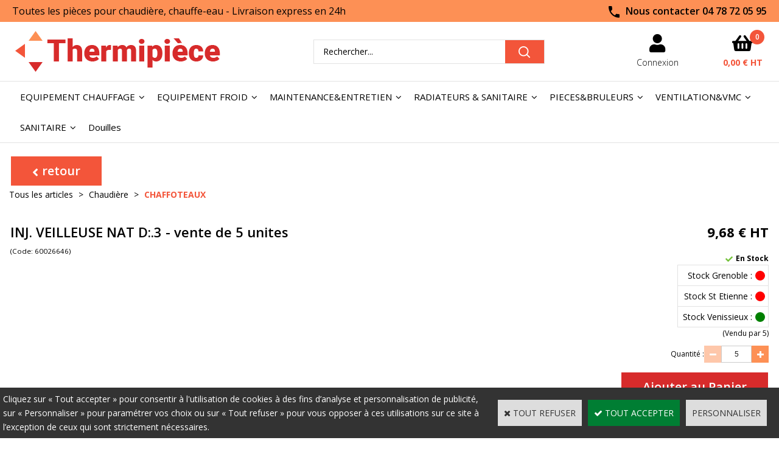

--- FILE ---
content_type: text/html
request_url: https://www.thermipiece.fr/inj-veilleuse-nat-d3-vente-de-5-unites-c2x27324163
body_size: 14408
content:
<!DOCTYPE html>
<html>
<head>
<meta name="generator" content="Oxatis (www.oxatis.com)" />
<meta http-equiv="Content-Type" content="text/html; charset=ISO-8859-1" />
<meta http-equiv="Content-Language" content="fr" />
<title>Inj. Veilleuse Nat D:.3 - Vente De 5 Unites | Thermipiece</title>
<meta name="robots" content="index, follow, all" />
<meta http-equiv="Pragma" content="no-cache" />
<meta http-equiv="Expires" content="-1" />

<meta property="og:image" content="http://www.thermipiece.fr/Files/116619/Img/16/60026646.jpg" />
<script>
if ('serviceWorker' in navigator) {
navigator.serviceWorker
.register('/sw.js', {
scope: '/'
})
.then(function(reg) {
if (reg.installing) {
console.warn('[SW] installing');
} else if (reg.waiting) {
console. warn ('[SW] installed');
} else if (reg.active) {
console. warn ('[SW] active');
}
})
.catch(function(error) {
console.error('[SW] Registration failed', error);
});
}
</script>

<link rel="canonical" href="https://www.thermipiece.fr/inj-veilleuse-nat-d3-vente-de-5-unites-c2x27324163" /><link rel="StyleSheet" type="Text/css" href="Css/shared.css?v=51">
<link rel="StyleSheet" type="Text/css" href="DesignCss/bootstrap-grid.css?v=6.8">
<link id="-main-css-" rel="StyleSheet" type="Text/css" href="DesignCss/256000/818/style.css?v=2024.9.27-12.20.18">
<style type="text/css">IMG.BlackBox { border-color: #000000; }</style>
<script type="text/javascript" data-type="frontend-config">
window.oxInfos = {
	oxADContext : 0,
	oxCurrency : {mainFormat:"# &euro;",decSep:",",thousandsSep:".",taxMode:0,code:978},
	oxLang : 0,
	oxUser : null,
	oxAccid: 116619,
	oxCart: {
		total: 0,
		qty: 0,
		subTotalNet: 0,
		shippingOffered: 1
	},
	oxPriceConf: {
		priceIdx: null,
		vatMode: null,
		ecopartMode: null,
		ecopartAmount: 0,
		taxEngine: 0
	},
	oxProps: {
		allowCreation: true,
		decimalQty: false,
		decimalPlaces: 5
	}
};
</script>
<script type="text/javascript" data-type="frontend-frontAPI">
window.oxInfos = window.oxInfos || {};
window.oxInfos.corePublicPath = '/frontend/frontAPI/';
</script>
<script type="text/javascript" src="/frontend/frontAPI/frontAPI-es6.js?hash=3ded44ea47e09e1d31d3"></script>
<meta name="google-site-verification" content="8HZ6psMnDOetIyLlAaDYhUuZqje72EpTa2egcELvmUY"/>

<script type="text/javascript" data-type="frontend-config">
window.name = "NG_DEFER_BOOTSTRAP!";
window.appDependencies = ['oxFramework'];
window.appConfig = window.appConfig||{};
window.oxAppsConfig = {};
window.oxModulesToLoad = [];
</script>
<link rel="StyleSheet" href="/frontend/angular-1.3.15/css/oxApps.css?v=2.152.7">
<script type="text/javascript" src="/frontend/angular-1.3.15/angularFramework.js?v=2.152.7"></script>
<script type="text/javascript" src="/frontend/angular-1.3.15/i18n/angular-locale_fr-fr.js"></script>
<!-- ## APPSCORE V2 - trouble [dsc] ## -->
<script>

</script>
<script type="text/javascript" src="/frontend/scripts/oxCart6App/oxCart6App.js"></script>
<script type="text/javascript">
oxCart.popupReinsuranceWbId = 0;
</script>
<!-- ## APPSCORE V2 ## -->
<script type="text/javascript">
</script>
<script type="text/javascript">
</script>

<script src="/frontend/angular-1.3.15/baseApp.js?v=2.152.7"></script>
<script type="text/javascript" src="/files/116619/Cfg/Appscfg-L0.js?v=2026-1-19-2&w=10232024113633AM"></script>
 <meta name="google-site-verification" content="c9uh4nWYBJ3TnOHn89O1WR9nNqDSlldLokkpXOpb7P8" />

<LINK REL="SHORTCUT ICON" HREF="/Files/116619/favibon.ico">
<style>
	input.PB {
    padding-left: 7.5px !important;
    padding-right: 5px !important;
}
	</style><script type="text/javascript" src="/Files/15269/cellUniformizer.js"></script>

<script type="text/javascript" src="/Files/15269/shippingcosts.js"></script>
<script type="text/javascript">
$(function (){
    if ( !$('.scshopcart').length ) return;
    ship.text = {
        mainTitle : "Estimer les frais de port",
        zipText : "Code postal :",
        countryText : "Pays :",
        totalTitle : "Total avec les frais de port",
        select : 'Sélectionner',
        btn : 'Estimer les frais de port'
    }
    ship.maxAnswers = null;
    ship.priceFormat = "fr"; //uk
    ship.target = document.createElement('div');
    ship.target.id = "shippingCosts";
    $('.shopcarttable').after( $(ship.target) );
ship.templates.main = '<div class="shipSelector"><div class="PBColHead">#mainTitle#</div><div class="ShipSelectorContainer"><div class="shipCountry PBMainTxt">#countryText##country#</div><div class="shipZip PBMainTxt">#zipText##zip#</div><div class="shipButton"><a class="btnmain">#button#</a></div></div><div>#results#</div><div>#total#</div></div>';
    ship.exec ();
});
</script>

<link rel="StyleSheet" type="Text/css" href="/frontend/Files/116619/v1/app.css">
<script type="text/javascript">
	window.oxInfos=window.oxInfos||{};
	window.oxInfos.serverDatetime = '1/19/2026 7:55:00 AM';
	window.oxInfos.domain = 'https://www.thermipiece.fr';
	window.oxInfos.oxProps=window.oxInfos.oxProps||{};
	window.oxInfos.oxProps.loginByCode=0;
	;

window.oxInfos=window.oxInfos||{};
window.oxInfos.oxUserAgent={mac_os:"intel mac os x 10_15_7",macintosh:"intel mac os x 10_15_7",chrome:"131",ecmascript6:true};
window.oxInfos=window.oxInfos||{};window.oxInfos.oxEnv=window.oxInfos.oxEnv||{};
window.oxInfos.oxEnv.current={platform:'frontoffice'};
window.oxInfos.oxEnv.frontoffice='prod';
window.oxInfos.oxEnv.mobile='prod';
window.oxInfos.oxEnv.admin='prod';
window.oxInfos.oxEnv.apps='prod';
window.oxInfos.oxEnv.framework='prod';
window.oxInfos.oxEnv.dev='prod';
window.oxInfos.oxEnv.api='prod';
window.oxInfos.oxEnv.sw='prod';

document.cookie = "TestCookie=1" ;
if (document.cookie == "") window.location = "BrowserError.asp?ErrCode=1" ;
else document.cookie = 'TestCookie=; expires=Thu, 01 Jan 1970 00:00:00 GMT';
function PGFOnLoad() {
	if (typeof(OxPGFOnLoad) != "undefined") OxPGFOnLoad();
	if (typeof(OxBODYOnLoad) != "undefined") OxBODYOnLoad();
}
var OxLangID = 0 ;
</script>
<noscript><center><a href="BrowserError.asp?ErrCode=2&amp;LangID=0" rel="nofollow"><img src="Images/PGFJSErrL0.gif" border="0" alt="Err"></a><br/><br/></center></noscript>
<script>window.arrayGTM = window.arrayGTM || [];window.arrayGTM.push('GTM-TSKJ29T', 'GTM-M9CGH6P');</script>
<script src="/frontend/scripts/core/gtag.min.js" defer="true"></script>
</head>
<body onload="PGFOnLoad()" class="PB">
<script type="text/javascript" src="HLAPI.js"></script>
<script type="text/javascript">
function SubmitAction( nActionID, strFormAction, nValidate, nSkipSubmit, nSkipReturn ) {
	var bResult = true ;
	if (nActionID != null) document.MForm.ActionID.value = nActionID ;
	if ((strFormAction != null) && (strFormAction != "")) document.MForm.action= strFormAction ;
	if ( nValidate ) bResult = ValidateMForm();
	if ( nSkipSubmit == null ) nSkipSubmit = 0 ;
	if ( bResult && (nSkipSubmit == 0) ) document.MForm.submit();
	if ( nSkipReturn == 1 )
		return ;
	else
		return( bResult );
}
</script> 

<script language="javascript" src="WindowAPI.js"></script>
<form style="margin-bottom:0" name="PdtForm" method="GET" action="">
<input type="hidden" name="ItmID" value="0">
<input type="hidden" name="XMLOpt1" value="-1">
<input type="hidden" name="XMLOpt2" value="-1">
<input type="hidden" name="RelatedPdtIDs" value="">
<input type="hidden" name="PackagingID" value="">
</form>
<script language="javascript">
	function GetCtrlValue(objCtrl, varDefaultValue) {
		var nResult = varDefaultValue;
		switch (objCtrl.nodeName) {
			case 'SELECT':
				nResult = objCtrl.selectedIndex;
				break;
			case undefined:
				var nItemCount = objCtrl.length;
				if (nItemCount != null)
					for (var nIdx = 0; nIdx < nItemCount; nIdx++)
						if (objCtrl[nIdx].checked) {
							nResult = nIdx;
							break;
						}
				break;
		}
		return nResult;
	}

	function GetRelatedProducts() {
		var strResult = "", strSep = "";
		var objForm = document.MForm;
		for (var i = 0; i < objForm.elements.length; i++) {
			var e = objForm.elements[i];
			if (e.type == 'checkbox')
				if (e.checked)
					if (e.name == "OxRelatedPdt") {
						strResult = strResult + strSep + e.value;
						strSep = ","
					}
		}
		return strResult;
	}

	function PostFormData(bCustomHandlerOk, nProductID, strFormAction, strCanonicalUrl) {
		var bResult = false, objCtrl, nXMLOpt1 = -1, nXMLOpt2 = -1, strRelatedPdtIDs, strURLParams, nPackagingID;

		objCtrl = document.MForm["XMLOpt1"];
		if (objCtrl) nXMLOpt1 = GetCtrlValue(objCtrl, 0);
		objCtrl = document.MForm["XMLOpt2"];
		if (objCtrl) nXMLOpt2 = GetCtrlValue(objCtrl, 0);
		strRelatedPdtIDs = GetRelatedProducts();
		objCtrl = document.MForm["PackagingID"];
		if (objCtrl) nPackagingID = parseInt(objCtrl.value, 10);

		if (bCustomHandlerOk) {
			if (window.OxAddToCart) {
				strURLParams = "ItmID=" + nProductID + (nXMLOpt1 >= 0 ? "&XMLOpt1=" + nXMLOpt1 : "") + (nXMLOpt2 >= 0 ? "&XMLOpt2=" + nXMLOpt2 : "");
				strURLParams += (strRelatedPdtIDs.length > 0 ? "&RelatedPdtIDs=" + strRelatedPdtIDs : "");
				strURLParams += (nPackagingID != undefined ? "&PackagingID=" + nPackagingID : "");
				bResult = OxAddToCart(nProductID, strURLParams);
			}
		}
		if (!bResult) {
			//alert( nXMLOpt1 + ' ' + nXMLOpt2 );
			if (strCanonicalUrl) {
				document.PdtForm.action = strCanonicalUrl;
				document.PdtForm.removeChild(document.PdtForm["ItmID"]);
			} else {
				document.PdtForm.action = strFormAction;
				document.PdtForm["ItmID"].value = nProductID;
			}
			document.PdtForm["XMLOpt1"].value = nXMLOpt1;
			document.PdtForm["XMLOpt2"].value = nXMLOpt2;
			document.PdtForm["RelatedPdtIDs"].value = strRelatedPdtIDs;
			if (nPackagingID != undefined) document.PdtForm["PackagingID"].value = nPackagingID;
			document.PdtForm.submit();
		}
	}
	function ViewOption(nPdtOptID, url) {
		PostFormData(false, nPdtOptID, "PBSCProduct.asp", url);
	}
	function AddToCart(nPdtOptID) {
		PostFormData(true, nPdtOptID, "PBShoppingCart.asp");
	}
	function OnChooseOption(url, idx, optionValueID, name) {
		document.MForm["PDTOPTVALUEID" + idx].value = optionValueID;
		document.MForm["PDTOPTVALUENAME" + idx].value = name;
		OnChangeOption(url);
	}
	function OnChangeOption(url, cbIdx) {
		var nOptIdx, objSelect, strValues = "", strSep = "", nCurIdx;
		for (nOptIdx = 0; nOptIdx < 3; nOptIdx++) {
			objSelect = document.MForm["PDTOPTVALUEID" + nOptIdx];
			if (objSelect && objSelect.type == 'hidden') {
				strValues = strValues + strSep + document.MForm["PDTOPTVALUENAME" + nOptIdx].value;
				strSep = "]|["
			}
			else if (objSelect) {
				nCurIdx = objSelect.selectedIndex;
				if (nCurIdx >= 0) {
					strValue = objSelect.options[nCurIdx].text;
					if (cbIdx == nOptIdx) {
						var optionUrl = objSelect.options[nCurIdx].getAttribute('url');
						if (optionUrl && optionUrl.length > 0) url = optionUrl;
					}
					strValues = strValues + strSep + strValue;
					strSep = "]|["
				}
			}
		}
		document.MForm["HVOptSelected"].value = strValues;
		if (url)
			document.MForm.action = url;
		SubmitAction( 1);
	}
	function OnChangePackaging() {
		SubmitAction(2);
	}
</script>

<div id="maincontainer" class="sccatalog itemdetail">

	<div id="headercontainer">
		<div id="headerarea">
<div cs cs-webblock wb-id="2274096" session-cache="false" style="overflow-x:hidden;"></div>
<div class="header-main__container">
	<div class="header-main__inner container--content-width">
		<div class="l-ox-grid l-ox-grid--bleed l-ox-grid--justify-space-between l-ox-grid--align-center">
			<div class="l-ox-grid__col-auto header-brand__container">
				<div class="header-item header-brand__inner">
					<div class="header-logo__inner"><a href="/"><img src="Files/116619/_imgs-design/logo-Thermipiece.png"/></a></div>
				</div>
			</div>
			<div class="l-ox-grid__col-fill header-shop-search__container">
				<div class="header-item header-shop-search__inner"><div id="headerSearchBlock" class="header-search-block--shopping-cart"><form action="PBSearch.asp" method="get" name="headerSearch"><input type="hidden" name="ActionID" value="1"><input type="hidden" name="CCode" value="2"><input type="hidden" name="ShowSMImg" value="1"><input type="text" onfocus="this.value='';" id="headerSearchText" name="SearchText" class="searchtext" value="Rechercher..." size="18"><button class="blockbtn" type="submit"><span>OK</span></button></form></div></div>
			</div>
			<div class="l-ox-grid__col-auto header-user-menu__container">
				<div class="header-user-menu__inner">
					<div class="l-ox-grid l-ox-grid--bleed l-ox-grid--justify-end">
						<div class="l-ox-grid__col-auto header-account__container">
							<div class="header-account__inner"><a class="accountLink" href="PBUserLogin.asp?CCode=33"><span>Compte</span></a></div>
						</div>
						<div class="l-ox-grid__col-auto header-shop-cart__container">
							<div id="headerInfoCart" class="header-shop-cart__inner cs cs-zone-click">
								<a class="cartLink" href="PBShoppingCart.asp?PBMInit=1"><span>Votre panier</span></a>
								<a href="/PBShoppingCart.asp?PBMInit=1" class="header-shop-cart__shop-cart">
									<span id="cartItems" class="header-shop-cart__qty">
										0</span>
									<span class="cartPrice header-shop-cart__price">0,00 &euro;</span>
								</a>
							</div>
						</div>
					</div>
				</div>
			</div>
		</div>
	</div>
</div>
<script src="/frontend/Files/116619/v1/app.js"></script><div id="headermenu"><ul id="hmenu"><li class="begin">&nbsp;</li><li class="mititle" id="pmenu4563585" onmouseover="OxMenu('menu4563585',true)" onmouseout="OxMenu('menu4563585',false)"><a class="menu" id="amenu4563585" href="equipements-chauffages-c102x4319287">EQUIPEMENT CHAUFFAGE</a><div><ul class="submenu" id="menu4563585" onmouseover="OxSubMenu(this,true)" onmouseout="OxSubMenu(this,false)"><li class="begin">&nbsp;</li><li class="mititle"><a class="menu" href="autour-de-la-chaudiere-c102x4316387">Acc chaudières</a></li><li class="mitext menusep"><a class="menu" href="equipements-bruleurs-c102x4316389">Equipement brûleurs</a></li><li class="mitext menusep"><a class="menu" href="equipements-cuves-fioul-c102x4316388">Equipement cuves fioul</a></li><li class="mitext menusep"><a class="menu" href="fumisteries-et-accessoires-c102x4316391">Fumisterie\accessoires</a></li><li class="mitext menusep"><a class="menu" href="pots-a-bouesdecantations-c102x4316390">Décantation</a></li><li class="mitext menusep"><a class="menu" href="ligne-gaz-c102x4367157">Ligne gaz</a></li><li class="mititle menusep"><a class="menu" href="circulateurs-c102x4316219">Circulateurs</a></li><li class="mitext menusep"><a class="menu" href="accessoires-circulateurs-c102x4316227">Accessoires circulateurs </a></li><li class="mitext menusep"><a class="menu" href="anciennes-gammes-c102x4317620">Anciennes gammes</a></li><li class="mitext menusep"><a class="menu" href="circulateurs-collectifs-c102x4316225">Circulateurs collectifs</a></li><li class="mitext menusep"><a class="menu" href="circulateurs-residentiels-c102x4367332">Circulateurs residentiels </a></li><li class="mitext menusep"><a class="menu" href="circulateurs-sanitaires-c102x4316224">Circulateurs sanitaires</a></li><li class="mitext menusep"><a class="menu" href="circulateurs-solaires-c102x4317619">Circulateurs solaires</a></li><li class="mititle menusep"><a class="menu" href="pompes-de-relevages-c102x4317714">Pompes de relevage</a></li><li class="mitext menusep"><a class="menu" href="accessoires-c102x4367336">Accessoires</a></li><li class="mitext menusep"><a class="menu" href="stations-de-relevage-c102x4367335">Stations de relevage</a></li><li class="misep"></li><li class="mititle"><a class="menu" href="electriques-c102x4332828">Electrique</a></li><li class="mitext menusep"><a class="menu" href="condensateurs-c102x4332829">condensateurs</a></li><li class="mitext menusep"><a class="menu" href="cosses-c102x4332830">cosses</a></li><li class="mitext menusep"><a class="menu" href="relais-c102x4332831">relais</a></li><li class="mitext menusep"><a class="menu" href="fusibles-c102x4334722">Fusibles</a></li><li class="mitext menusep"><a class="menu" href="interrupteurs-c102x4334980">Interrupteurs</a></li><li class="mitext menusep"><a class="menu" href="disjoncteurs-c102x4354241">Disjoncteurs</a></li><li class="mitext menusep"><a class="menu" href="cables-c102x4354242">Cables</a></li><li class="mitext menusep"><a class="menu" href="prises-c102x4354250">Prises</a></li><li class="mitext menusep"><a class="menu" href="wago-c102x4355821">Wago</a></li><li class="mitext menusep"><a class="menu" href="pompes-de-caves-c102x4318005">Pompes de cave</a></li><li class="mitext menusep"><a class="menu" href="stations-de-relevages-c102x4318006">Stations de relevages</a></li><li class="mitext menusep"><a class="menu" href="transformateurs-d-isolement-c102x4358704">Transfo d'isolement</a></li><li class="mitext menusep"><a class="menu" href="accessoires-c102x4354200">Accessoires</a></li><li class="misep"></li><li class="mititle"><a class="menu" href="regulationsthermostats-d-ambiances-c102x4228725">Regulations</a></li><li class="mitext menusep"><a class="menu" href="accessoires-regulations-c102x4370500">Accessoires régulations</a></li><li class="mitext menusep"><a class="menu" href="pressostatsairstatshygrostats-c102x4370499">Pressostats,Airstats,Hygrostats</a></li><li class="mitext menusep"><a class="menu" href="regulations-de-chauffage-c102x4370498">régulations de chauffage</a></li><li class="mitext menusep"><a class="menu" href="vannesservo-moteurs-c102x4370407">Vannes&servo-moteurs</a></li><li class="mititle menusep"><a class="menu" href="securites-chauffages-c102x4316380">Sécurités chauffage</a></li><li class="mitext menusep"><a class="menu" href="-chaufferie-c102x4332827"> chaufferie</a></li><li class="mitext menusep"><a class="menu" href="affichages-etiquettes-c102x4316385">Affichage étiquettes</a></li><li class="mitext menusep"><a class="menu" href="boites-sous-verre-c102x4316386">Boites sous verre </a></li><li class="mitext menusep"><a class="menu" href="clapets-antithermosiphon-c102x4317716">Clapets antithermosiphon</a></li><li class="mitext menusep"><a class="menu" href="disconnecteurs-chaufferie-c102x4317972">Disconnecteurs </a></li><li class="mitext menusep"><a class="menu" href="purgeursdegazeurs-c102x4316392">Purgeurs&Dégazeurs</a></li><li class="mitext menusep"><a class="menu" href="soupapes-securites-c102x4316382">Soupapes sécurité</a></li><li class="mitext menusep"><a class="menu" href="vases-expensions-c102x4316381">Vases expansion</a></li><li class="mitext menusep"><a class="menu" href="flussostats-c102x4334887">Flussostats</a></li><li class="mitext menusep"><a class="menu" href="detecteurs-c102x4353598">Détecteurs</a></li><li class="mitext menusep"><a class="menu" href="plexiglass-c102x4354285">Plexiglass</a></li><li class="misep"></li><li class="mititle"><a class="menu" href="plomberie-c102x4353518">Plomberie</a></li><li class="mitext menusep"><a class="menu" href="raccords-c102x4353519">Raccords</a></li><li class="mitext menusep"><a class="menu" href="robinetteries-c102x4317992">Robinetteries</a></li><li class="mitext menusep"><a class="menu" href="vannes-c102x4316435">Vannes</a></li><li class="mitext menusep"><a class="menu" href="anti-tartre-c102x4332531">Anti-tartre</a></li><li class="mitext menusep"><a class="menu" href="comptagesmesures-c102x4316442">Comptage&Mesure</a></li><li class="mitext menusep"><a class="menu" href="joints-c102x4353521">Joints</a></li><li class="mitext menusep"><a class="menu" href="detendeurs-c102x4371737">Détendeurs</a></li><li class="mitext menusep"><a class="menu" href="cuivres-c102x4354275">Cuivre</a></li><li class="mitext menusep"><a class="menu" href="regulateurs-c102x4371738">Régulateurs</a></li><li class="mititle menusep"><a class="menu" href="thermostats-d-ambiances-c102x4319311">Thermostat ambiance</a></li><li class="mitext menusep"><a class="menu" href="thermostats-filaires-c102x4319314">Thermostat filaire</a></li><li class="mitext menusep"><a class="menu" href="thermostats-connectes-c102x4319312">Thermostat connecté</a></li><li class="mitext menusep"><a class="menu" href="thermostats-non-programmables-c102x4319315">Thermostat non prog</a></li><li class="mitext menusep"><a class="menu" href="thermostats-radio-c102x4319313">Thermostat radio</a></li><li class="mitext menusep"><a class="menu" href="box-connectee-c102x4376459">BOX connectée</a></li><li class="misep"></li><li class="end">&nbsp;</li></ul></div></li><li class="mititle menusep" id="pmenu4564106" onmouseover="OxMenu('menu4564106',true)" onmouseout="OxMenu('menu4564106',false)"><a class="menu" id="amenu4564106" href="equipement-froid-c102x4319822">EQUIPEMENT FROID</a><div><ul class="submenu" id="menu4564106" onmouseover="OxSubMenu(this,true)" onmouseout="OxSubMenu(this,false)"><li class="begin">&nbsp;</li><li class="mititle"><a class="menu" href="-supports-c102x4319827"> Supports</a></li><li class="mitext menusep"><a class="menu" href="-supports-au-sol-c102x4319828"> Supports au sol</a></li><li class="mitext menusep"><a class="menu" href="-supports-muraux-c102x4319829"> Supports muraux</a></li><li class="mititle menusep"><a class="menu" href="condensats-c102x4319824">Condensats</a></li><li class="mitext menusep"><a class="menu" href="accessoires-condensats-c102x4319834">Accessoires condensats</a></li><li class="mitext menusep"><a class="menu" href="evacuations-condenstats-c102x4319838">Evacuations condenstats</a></li><li class="mitext menusep"><a class="menu" href="pompes-relevages-c102x4319835">Pompes relevage</a></li><li class="misep"></li><li class="mititle"><a class="menu" href="consommables-c102x4319847">Consommables</a></li><li class="mitext menusep"><a class="menu" href="marquagescarnets-c102x4319848">Marquages&Carnets</a></li><li class="mitext menusep"><a class="menu" href="isolation-c102x4352590">Isolation</a></li><li class="mitext menusep"><a class="menu" href="bouteilles-refrigerants-c102x4353097">Bouteilles réfrigérants</a></li><li class="mitext menusep"><a class="menu" href="ceinture-chauffante-c102x4353098">Ceinture chauffante</a></li><li class="mititle menusep"><a class="menu" href="vannesrobinets-c102x4351848">Vannes&robinets</a></li><li class="mititle menusep"><a class="menu" href="goulottesaccessoires-c102x4319825">Goulottes&accessoires</a></li><li class="mitext menusep"><a class="menu" href="accessoires-installation-c102x4319852">Accessoires installation</a></li><li class="mitext menusep"><a class="menu" href="cache-clim-c102x4351775">Cache Clim</a></li><li class="mitext menusep"><a class="menu" href="electriques-c102x4319921">Electriques</a></li><li class="mitext menusep"><a class="menu" href="goulottes-c102x4319860">Goulottes </a></li><li class="misep"></li><li class="mititle"><a class="menu" href="liaisons-frigorifiques-c102x4319826">Liaisons frigorifiques</a></li><li class="mitext menusep"><a class="menu" href="bitube-pre-isole-m1-c102x4319916">Bitube pré isolé M1 </a></li><li class="mititle menusep"><a class="menu" href="raccords-frigorifiques-c102x4319823">Raccords frigorifiques</a></li><li class="mitext menusep"><a class="menu" href="raccords-rapides-90-c102x4319903">Raccords rapides 90°</a></li><li class="mitext menusep"><a class="menu" href="raccords-rapides-droit-c102x4319901">Raccords rapides droit</a></li><li class="mitext menusep"><a class="menu" href="raccords-rapides-droit-a-pression-c102x4351773">Raccords rapides droit à pression</a></li><li class="mitext menusep"><a class="menu" href="raccords-rapides-sae-c102x4319902">Raccords rapides SAE</a></li><li class="mitext menusep"><a class="menu" href="manchons-c102x4352607">Manchons</a></li><li class="misep"></li><li class="mititle"><a class="menu" href="pieces-climpac-c102x4367193">Pièces Clim&PAC</a></li><li class="mitext menusep"><a class="menu" href="daikin-c102x4371232">DAIKIN</a></li><li class="mitext menusep"><a class="menu" href="chaffoteaux-c102x4390812">CHAFFOTEAUX</a></li><li class="mitext menusep"><a class="menu" href="de-dietrich-c102x4390791">DE DIETRICH</a></li><li class="mitext menusep"><a class="menu" href="atlantic-c102x4392148">ATLANTIC</a></li><li class="misep"></li><li class="end">&nbsp;</li></ul></div></li><li class="mititle menusep" id="pmenu4564170" onmouseover="OxMenu('menu4564170',true)" onmouseout="OxMenu('menu4564170',false)"><a class="menu" id="amenu4564170" href="maintenanceentretien-c102x4319455">MAINTENANCE&ENTRETIEN</a><div><ul class="submenu" id="menu4564170" onmouseover="OxSubMenu(this,true)" onmouseout="OxSubMenu(this,false)"><li class="begin">&nbsp;</li><li class="mititle"><a class="menu" href="consommablesprotections-epi-c102x4228758">Consommables&EPI</a></li><li class="mitext menusep"><a class="menu" href="chaussures-de-securites-c102x4319603">Chaussures de sécurité</a></li><li class="mitext menusep"><a class="menu" href="chiffons-blancs-c102x4319611">Chiffons blancs</a></li><li class="mitext menusep"><a class="menu" href="gants-de-protections-c102x4319605">Gants de protection</a></li><li class="mitext menusep"><a class="menu" href="gels-hydroalcooliques-c102x4319608">Gels hydroalcooliques</a></li><li class="mitext menusep"><a class="menu" href="ouats-essui-tout-c102x4319610">Ouats essui tout</a></li><li class="mitext menusep"><a class="menu" href="savon-mains-c102x4319607">Savon mains</a></li><li class="mitext menusep"><a class="menu" href="joints-c102x4334968">Joints</a></li><li class="mitext menusep"><a class="menu" href="joints-toriques-c102x4334979">Joints toriques</a></li><li class="mitext menusep"><a class="menu" href="coffret-joints-c102x4334967">Coffret joints</a></li><li class="mitext menusep"><a class="menu" href="tresses-c102x4334974">Tresses</a></li><li class="mitext menusep"><a class="menu" href="bombe-repulsif-c102x4353272">Bombe répulsif</a></li><li class="mitext menusep"><a class="menu" href="sacs-poubelles-c102x4353273">Sacs poubelles</a></li><li class="mitext menusep"><a class="menu" href="masques-d-hygienes-c102x4353274">Masques d'hygiènes</a></li><li class="mitext menusep"><a class="menu" href="bache-c102x4353275">Bache</a></li><li class="mitext menusep"><a class="menu" href="combinaisons-c102x4353303">Combinaisons</a></li><li class="mitext menusep"><a class="menu" href="scotch-c102x4353391">Scotch</a></li><li class="mitext menusep"><a class="menu" href="graisses-c102x4353943">Graisses</a></li><li class="mitext menusep"><a class="menu" href="lingettes-c102x4370946">Lingettes</a></li><li class="mitext menusep"><a class="menu" href="pinceaux-et-brosses-c102x4354551">Pinceaux et brosses</a></li><li class="mitext menusep"><a class="menu" href="piles-c102x4354573">Piles</a></li><li class="misep"></li><li class="mititle"><a class="menu" href="mesuresanalyses-c102x4228760">Mesures&Analyses</a></li><li class="mitext menusep"><a class="menu" href="accessoires-et-pieces-c102x4319642">Accessoires et pièces</a></li><li class="mitext menusep"><a class="menu" href="analyses-de-l-eau-c102x4319638">Analyses de l'eau</a></li><li class="mitext menusep"><a class="menu" href="analyseurs-combustions-c102x4319639">Analyseurs combustion</a></li><li class="mitext menusep"><a class="menu" href="anemometres-c102x4319655">Anémomètres</a></li><li class="mitext menusep"><a class="menu" href="cameras-thermiques-c102x4319640">Caméras thermiques</a></li><li class="mitext menusep"><a class="menu" href="hygrometres-c102x4328330">Hygromètres</a></li><li class="mitext menusep"><a class="menu" href="kit-manometres-manifold-c102x4319652">Kit manomètres manifold</a></li><li class="mitext menusep"><a class="menu" href="manometres-c102x4319654">Manomètres </a></li><li class="mitext menusep"><a class="menu" href="multimetresampermetres-c102x4319653">Multimètres&Ampérmétres</a></li><li class="mitext menusep"><a class="menu" href="thermometre-c102x4319644">Thermomètre</a></li><li class="mitext menusep"><a class="menu" href="pompes-smook-c102x4319641">Pompe smoke</a></li><li class="mitext menusep"><a class="menu" href="controle-c102x4353392">Contrôle</a></li><li class="mitext menusep"><a class="menu" href="detecteur-de-fuite-c102x4353979">Détecteur de fuite</a></li><li class="mitext menusep"><a class="menu" href="detecteur-co-et-fumees-c102x4367279">detecteur CO et Fumées</a></li><li class="mititle menusep"><a class="menu" href="maintenance-c102x4353304">Maintenance</a></li><li class="mitext menusep"><a class="menu" href="isolation-c102x4353305">Isolation </a></li><li class="mitext menusep"><a class="menu" href="visseries-c102x4353313">Visseries</a></li><li class="mitext menusep"><a class="menu" href="flexibles-sanitaires-c102x4353390">Flexibles sanitaires</a></li><li class="mitext menusep"><a class="menu" href="flexibles-gaz-c102x4353515">Flexibles Gaz</a></li><li class="mitext menusep"><a class="menu" href="attestations-c102x4353578">Attestations</a></li><li class="misep"></li><li class="mititle"><a class="menu" href="outillages-c102x4228767">Outillages</a></li><li class="mitext menusep"><a class="menu" href="outils-froids-c102x4319598">Outils froids</a></li><li class="mitext menusep"><a class="menu" href="outils-plomberie-c102x4319602">Outils plomberie</a></li><li class="mitext menusep"><a class="menu" href="outils-general-c102x4319600">Outils général</a></li><li class="mitext menusep"><a class="menu" href="outils-entretien-c102x4334594">Outils entretien</a></li><li class="mitext menusep"><a class="menu" href="detartrage-c102x4353533">Détartrage</a></li><li class="mitext menusep"><a class="menu" href="desembouage-c102x4353534">Désembouage</a></li><li class="mitext menusep"><a class="menu" href="compresseurs-c102x4381488">Compresseurs</a></li><li class="mititle menusep"><a class="menu" href="ramonages-c102x4228765">Ramonage</a></li><li class="mitext menusep"><a class="menu" href="aspirateurs-c102x4318013">Aspirateurs</a></li><li class="mitext menusep"><a class="menu" href="accessoire-aspirateur-c102x4334593">Accessoire aspirateur</a></li><li class="mitext menusep"><a class="menu" href="brosseries-c102x4318010">Brosseries</a></li><li class="mitext menusep"><a class="menu" href="cannes-c102x4318011">Cannes</a></li><li class="mitext menusep"><a class="menu" href="ecouvillons-c102x4334577">Ecouvillons</a></li><li class="mitext menusep"><a class="menu" href="herissons-c102x4318012">Herissons</a></li><li class="mitext menusep"><a class="menu" href="flexonet-c102x4353580">Flexonet </a></li><li class="mitext menusep"><a class="menu" href="couteau-de-ramonage-c102x4402045">Couteau de ramonage</a></li><li class="misep"></li><li class="mititle"><a class="menu" href="produits-d-entretiens-c102x4228759">Produits d'entretien</a></li><li class="mitext menusep"><a class="menu" href="anticalcaires-c102x4319634">Anticalcaire</a></li><li class="mitext menusep"><a class="menu" href="antifuites-c102x4332533">Antifuite</a></li><li class="mitext menusep"><a class="menu" href="caloporteurs-c102x4319637">Caloporteur</a></li><li class="mitext menusep"><a class="menu" href="desembouages-c102x4319612">Désembouage</a></li><li class="mitext menusep"><a class="menu" href="inhibiteur-c102x4354151">Inhibiteur</a></li><li class="mitext menusep"><a class="menu" href="detartrages-c102x4319613">Détartrage</a></li><li class="mitext menusep"><a class="menu" href="neutralisant-c102x4319636">Neutralisant</a></li><li class="mitext menusep"><a class="menu" href="multimetresampermetres-c102x4319653">Multimètres&Ampérmétres</a></li><li class="mitext menusep"><a class="menu" href="degrippants-c102x4334981">Dégrippant</a></li><li class="mitext menusep"><a class="menu" href="dielectrique-c102x4334878">Diélectrique</a></li><li class="mitext menusep"><a class="menu" href="pinceaux-c102x4352923">Pinceaux</a></li><li class="mitext menusep"><a class="menu" href="fioul-c102x4352899">Fioul</a></li><li class="mitext menusep"><a class="menu" href="peintures-c102x4353075">Peintures</a></li><li class="mitext menusep"><a class="menu" href="teflon-c102x4353278">Teflon</a></li><li class="mitext menusep"><a class="menu" href="nettoyages-c102x4353900">Nettoyage</a></li><li class="mitext menusep"><a class="menu" href="graisses-c102x4353944">Graisses</a></li><li class="mitext menusep"><a class="menu" href="colles-c102x4353952">Colles</a></li><li class="mitext menusep"><a class="menu" href="decapants-c102x4353950">Décapants</a></li><li class="mitext menusep"><a class="menu" href="etancheite-c102x4353951">Etanchéité</a></li><li class="mitext menusep"><a class="menu" href="detecteur-de-fuite-c102x4370859">Détecteur de fuite</a></li><li class="mitext menusep"><a class="menu" href="silicones-c102x4354278">Silicones</a></li><li class="mitext menusep"><a class="menu" href="sel-piscine-c102x4371336">Sel piscine</a></li><li class="mitext menusep"><a class="menu" href="gaz-neutre-c102x4370860">Gaz neutre</a></li><li class="end">&nbsp;</li></ul></div></li><li class="mititle menusep" id="pmenu4564103" onmouseover="OxMenu('menu4564103',true)" onmouseout="OxMenu('menu4564103',false)"><a class="menu" id="amenu4564103" href="pieces-radiateurs-c102x4319456">RADIATEURS & SANITAIRE</a><div><ul class="submenu" id="menu4564103" onmouseover="OxSubMenu(this,true)" onmouseout="OxSubMenu(this,false)"><li class="begin">&nbsp;</li><li class="mititle"><a class="menu" href="pieces-radiateurs-gaz-c102x4316477">Pieces radiateurs GAZ</a></li><li class="mititle menusep"><a class="menu" href="radiateurs-electriques-c102x4331100">RADIATEURS ELECTRIQUES</a></li><li class="mititle menusep"><a class="menu" href="pieces-radiateurs-electrique-c102x4316479">Pieces radiateurs electriques</a></li><li class="misep"></li><li class="mititle"><a class="menu" href="pieces-radiateurs-hydraulique-c102x4333633">Pièces radiateurs hydrauliques</a></li><li class="mitext menusep"><a class="menu" href="accessoires-c102x4333639">Accessoires</a></li><li class="mitext menusep"><a class="menu" href="outils-radiateurs-c102x4333640">Outils radiateurs</a></li><li class="mitext menusep"><a class="menu" href="purgeurs-radiateurs-c102x4333638">Purgeurs radiateurs</a></li><li class="mitext menusep"><a class="menu" href="robinets-radiateurs-c102x4333637">Robinets radiateurs</a></li><li class="mitext menusep"><a class="menu" href="te-de-reglage-c102x4333636">Té de réglage</a></li><li class="mitext menusep"><a class="menu" href="tetes-thermostatiques-c102x4333634">Têtes thermostatiques</a></li><li class="misep"></li><li class="mititle"><a class="menu" href="adoucisseurs-c102x4354154">ADOUCISSEURS</a></li><li class="mitext menusep"><a class="menu" href="pieces-c102x4354158">Pièces </a></li><li class="mititle menusep"><a class="menu" href="anti-tartre-c102x4354157">ANTI-TARTRE</a></li><li class="mititle menusep"><a class="menu" href="groupe-de-securite-c102x4354155">GROUPE DE SECURITE</a></li><li class="mititle menusep"><a class="menu" href="reducteurs-de-pression-c102x4354156">REDUCTEURS DE PRESSION</a></li><li class="mititle menusep"><a class="menu" href="resistances-d-appoint-c102x4354194">RESISTANCES D'APPOINT</a></li><li class="end">&nbsp;</li></ul></div></li><li class="mititle menusep" id="pmenu4563764" onmouseover="OxMenu('menu4563764',true)" onmouseout="OxMenu('menu4563764',false)"><a class="menu" id="amenu4563764" href="piecesbruleurs-c102x4319415">PIECES&BRULEURS</a><div><ul class="submenu" id="menu4563764" onmouseover="OxSubMenu(this,true)" onmouseout="OxSubMenu(this,false)"><li class="begin">&nbsp;</li><li class="mititle"><a class="menu" href="bruleurs-fioul-c102x4316457">Brûleurs Fioul</a></li><li class="mitext menusep"><a class="menu" href="grosses-puissances-c102x4318000">Grosses puissances</a></li><li class="mitext menusep"><a class="menu" href="moyennes-puissances-c102x4317999">Moyennes puissances</a></li><li class="mitext menusep"><a class="menu" href="petites-puissances-c102x4317671">Petites puissances</a></li><li class="mititle menusep"><a class="menu" href="bruleurs-gaz-c102x4316458">Brûleurs Gaz</a></li><li class="mitext menusep"><a class="menu" href="grosses-puissances-gaz-c102x4318002">Grosses puissances</a></li><li class="mitext menusep"><a class="menu" href="moyennes-puissances-gaz-c102x4318003">Moyennes puissances</a></li><li class="mitext menusep"><a class="menu" href="petites-puissances-gaz-c102x4318004">Petites puissances</a></li><li class="mitext menusep"><a class="menu" href="rampes-c102x4355165">Rampes</a></li><li class="misep"></li><li class="mititle"><a class="menu" href="pieces-bruleurs-fioul-c102x4316455">Pièces brûleurs Fioul</a></li><li class="mitext menusep"><a class="menu" href="-raccords-nipples-mamelons-c102x4316736"> Raccords-Nipples-Mamelons</a></li><li class="mitext menusep"><a class="menu" href="accessoires-divers-c102x4316767">Accessoires divers</a></li><li class="mitext menusep"><a class="menu" href="allumagescontroles-fioul-c102x4316763">Allumage&contrôle Fioul</a></li><li class="mitext menusep"><a class="menu" href="combustions-c102x4316768">Combustion</a></li><li class="mitext menusep"><a class="menu" href="electrovannesbobines-c102x4316755">Electrovannes&Bobines</a></li><li class="mitext menusep"><a class="menu" href="filtres-c102x4316760">Filtres</a></li><li class="mitext menusep"><a class="menu" href="gicleurs-fioul-c102x4316732">Gicleurs fioul</a></li><li class="mitext menusep"><a class="menu" href="lignes-gicleursrechauffeurs-c102x4316733">Lignes gicleurs&Réchauffeurs</a></li><li class="mitext menusep"><a class="menu" href="pompes-fiouljoints-c102x4316751">Pompes Fioul&Joints</a></li><li class="mitext menusep"><a class="menu" href="ventilations-c102x4316966">Ventilation</a></li><li class="mitext menusep"><a class="menu" href="malettes-gicleurs-c102x4353588">Malettes Gicleurs</a></li><li class="mitext menusep"><a class="menu" href="compteurs-c102x4355795">Compteurs</a></li><li class="misep"></li><li class="mititle"><a class="menu" href="pieces-bruleurs-gaz-c102x4316456">Pièces brûleurs Gaz</a></li><li class="mitext menusep"><a class="menu" href="veilleuses-et-injecteurs-c102x4317668">Veilleuses et injecteurs</a></li><li class="mitext menusep"><a class="menu" href="vannes-gaz-blocs-gaz-c102x4317661">Vannes gaz-blocs gaz</a></li><li class="mitext menusep"><a class="menu" href="thermocouples-c102x4317666">Thermocouples</a></li><li class="mitext menusep"><a class="menu" href="sondes-ionisations-c102x4317665">Sondes ionisations </a></li><li class="mitext menusep"><a class="menu" href="pressostats-gazair-c102x4316796">Pressostats Gaz&air</a></li><li class="mitext menusep"><a class="menu" href="filtres-gaz-c102x4316795">Filtres Gaz</a></li><li class="mitext menusep"><a class="menu" href="allumagescontroles-flammes-gaz-c102x4316793">Allumage&contrôle flammes Gaz</a></li><li class="mitext menusep"><a class="menu" href="electrovannesbobines-gaz-c102x4316794">Electrovannes&Bobines Gaz</a></li><li class="mitext menusep"><a class="menu" href="composans-divers-gaz-c102x4316807">Composants divers Gaz</a></li><li class="mitext menusep"><a class="menu" href="cablesconnecteurs-c102x4317669">Cables&connecteurs</a></li><li class="mitext menusep"><a class="menu" href="boites-de-securites-et-socles-c102x4317667">Boites de sécurité et socles</a></li><li class="mitext menusep"><a class="menu" href="bobines-vannes-gaz-c102x4317662">Bobines vannes gaz</a></li><li class="end">&nbsp;</li></ul></div></li><li class="mititle menusep" id="pmenu4590488" onmouseover="OxMenu('menu4590488',true)" onmouseout="OxMenu('menu4590488',false)"><a class="menu" id="amenu4590488" href="ventilationvmc-c102x4354254">VENTILATION&VMC</a><div><ul class="submenu" id="menu4590488" onmouseover="OxSubMenu(this,true)" onmouseout="OxSubMenu(this,false)"><li class="begin">&nbsp;</li><li class="mititle"><a class="menu" href="accessoires-c102x4354259">Accessoires </a></li><li class="misep"></li><li class="mititle"><a class="menu" href="caisson-vmc-c102x4354256">Caisson VMC</a></li><li class="misep"></li><li class="mititle"><a class="menu" href="securite-c102x4354260">Sécurité</a></li><li class="mititle menusep"><a class="menu" href="courroies-c102x4371128">Courroies </a></li><li class="misep"></li><li class="end">&nbsp;</li></ul></div></li><li class="mititle menusep" id="pmenu4590287" onmouseover="OxMenu('menu4590287',true)" onmouseout="OxMenu('menu4590287',false)"><a class="menu" id="amenu4590287" href="sanitaire-c102x4354153">SANITAIRE</a><div><ul class="submenu" id="menu4590287" onmouseover="OxSubMenu(this,true)" onmouseout="OxSubMenu(this,false)"><li class="begin">&nbsp;</li><li class="misep"></li><li class="misep"></li><li class="end">&nbsp;</li></ul></div></li><li class="mitext menusep"><a class="menu" href="douilles-c102x4353718">Douilles</a></li><li class="end">&nbsp;</li></ul></div>
<script type="text/javascript">
function OxMenu(menu,display){
	var objElem=(document.getElementById)?document.getElementById(menu):document[menu];
	objElem.style.visibility=display?'visible':'hidden';
}
function OxHandleSubMenu(id,over){
	var newClass='subactive', objElem=(document.getElementById)?document.getElementById(id):document[id];
	if (!objElem) return;
	var cls = objElem.className, idx = (' '+cls+' ').indexOf(' ' + newClass + ' ');
	if (over){ if(idx<0) objElem.className=cls+(cls?' ':'')+newClass;
	}else if(idx>=0) objElem.className=objElem.className.replace(new RegExp('(\\s|^)'+newClass+'(\\s|$)'),' ');
}
function OxSubMenu(elem,over){
	OxHandleSubMenu('a'+elem.id,over);
}
</script>

		</div>
	</div>
	<div id="bodycontainer">
		<div id="bodyarea">
		<div id="bodycolumn1"></div>
		<div id="bodycolumn3"></div><!-- bodycolumn3 -->
		<div id="bodycolumn2" class="widecolumn2">
			<div id="bodydata"><!--DATA-->

<form name="MForm" method="POST" action="PBSCProduct.asp">
<input type="hidden" name="ActionID" value="0">
<input type="hidden" name="HVProductID" value="27324163">
<input type="hidden" name="HVParentID" value="">
<input type="hidden" name="HVOptSelected" value="">
<div class="view"><table class="viewtbl"><tbody class="viewtbl__inner"><tr class="viewTitle"><td colspan="1">
<div class="sectiontb">
<div class="sectiontbarea">

<table border="0" width="100%" cellspacing="0" cellpadding="2">
<tr><td colspan="2"><div class="PBCompTitle"><span class="PBPTitle">Boutique</span></div></td></tr>
<tr><td align="left">
<a class="btnmain" id="btnsearch" href="PBSearch.asp?CCode=2" rel="nofollow"><span>Rechercher</span></a>&nbsp;<a class="btnmain" id="btnviewcart" href="PBShoppingCart.asp"><span>Votre Panier</span></a>
	&nbsp;</td>
	<td align="right" valign="top"><a class="btnmain" id="btnretitems" href=""><span>retour </span></a></td>
</tr></table>

</div></div>
</td></tr><tr class="viewDetail" data-pdt-parent-id="" data-pdt-id="27324163" data-pdt-type="0" data-pdt-sku="60026646"><td><div class="sectiondata"><div class="sectiondataarea">
<TABLE border="0" width="100%" cellspacing="0" Cellpadding="2">
<TR class="viewDetail__title">
	<TD align="left" valign="top"><h1 class="PBMainTxt PBItemTitle">INJ. VEILLEUSE NAT D:.3 - vente de 5 unites</h1><div class="PBItemSku"><span class="PBShortTxt">(Code: 60026646)</span></div></TD>
	<TD align="right" valign="top" itemprop="offers"><meta itemprop="price" content="9.68"/><div class="PBItemPrice"><div class="PBCurrency"><span class="PBSalesPrice">9,68 &euro;</span></div></div><table class="PBStockTbl"><tr><td align="right"><span class="PBShortTxt PBMsgInStock">En Stock</span></td></tr></table><meta itemprop="availability" content="InStock" /><div class="PBShortTxt PBPackQty">(Vendu par 5)</div><span data-qty data-max="5" data-packing="5" data-step="5" data-pack-mode="1" data-saleifoutofstock="1"></span><a class="btnmain btnaddtocart" id="btnaddtocart" href="javascript:AddToCart(27324163);"><span>Ajouter au Panier</span></a>
	</TD>
</TR>
<TR class="viewDetail__content">
	<TD colspan="2" valign="top"><script type="text/javascript" src="/JavaScript/MagicZoom/V3/magiczoomplus-scroll.js"></script><script>var mzOptions = { hint: 'off'};</script><div class="c-ox-imgzoom imgcontainer"><div id="imgmain" class="c-ox-imgzoom__main"><a href="Files/116619/Img/06/60026646x800.jpg" class="MagicZoom" data-options="upscale:false;zoomMode:zoom;" id="zoom27324163-80"><img  width="400"  alt="INJ. VEILLEUSE NAT D:.3 - vente de 5 unites" itemprop="image" src="Files/116619/Img/16/60026646.jpg"></a></div></div><span class="PBLongTxt PBItemDesc" itemprop="description"></span></TD>
</TR>

</TABLE>
</div></div></td></tr></tbody></table></div>
</form>

<script type="application/ld+json" id="productData">{"@context":"http:\/\/schema.org\/","@type":"Product","name":"INJ. VEILLEUSE NAT D:.3 - vente de 5 unites","sku":"60026646","url":"https:\/\/www.thermipiece.fr\/inj-veilleuse-nat-d3-vente-de-5-unites-c2x27324163","image":"https:\/\/www.thermipiece.fr\/Files\/116619\/Img\/16\/60026646.jpg","description":null,"offers":{"@type":"Offer","priceCurrency":"EUR","price":"9.68","itemCondition":"http:\/\/schema.org\/NewCondition","availability":"http:\/\/schema.org\/InStock","seller":{"@type":"Thing","name":"https:\/\/www.thermipiece.fr"}},"brand":{"@type":"Brand","name":"CHAFFOTEAUX"}}</script>


			</div> <!--bodydata -->
		</div><!-- bodycolumn2 -->
		<div class="clearbodycontainer">&nbsp;</div>
	</div><!-- bodyarea -->
	</div><!-- bodycontainer -->
	<div id="footercontainer">
		<div id="footerarea"><div id="footerblock"><div cs cs-webblock wb-id="2274101" session-cache="false"></div></div><div id="footermenu"><ul id="fmenu"><li class="begin">&nbsp;</li><li class="mitext"><a class="menu" href="PBCPPlayer.asp?ID=1639860">Modes de livraison</a></li><li class="mitext menusep"><a class="menu" href="PBCPPlayer.asp?ID=1639859">Moyens de paiement</a></li><li class="mitext menusep"><a class="menu" href="PBCPPlayer.asp?ID=1639862">Conditions Générales de Vente</a></li><li class="misep"></li><li class="mitext"><a class="menu" href="PBCPPlayer.asp?ID=1639861">Qui sommes nous ?</a></li><li class="mitext menusep"><span>Evènements</span></li><li class="mitext menusep"><a class="menu" href="PBCPPlayer.asp?ID=1806873">Partenaires</a></li><li class="misep"></li><li class="mitext"><a class="menu" href="PBCPPlayer.asp?ID=1870777">Inscription des professionnels</a></li><li class="mitext menusep"><a class="menu" href="PBCPPlayer.asp?ID=1639865">Formulaire de rétractation</a></li><li class="end">&nbsp;</li></ul></div><div id="copyright"><span>Thermipièce, pièces de chaudières &copy; 2023</span></div><div id="poweredby"><a href="https://www.oxatis.com/?utm_source=reputation&utm_medium=bottom-link&utm_campaign=www.thermipiece.fr" rel="nofollow" target="_blank"><span>Oxatis - création sites E-Commerce</span></a></div></div>
	</div>
</div><!-- maincontainer -->

<script type="text/javascript" id="oxStatRecorder" defer>
(function () {
	var oxStatRecorder = document.getElementById('oxStatRecorder');
	if (oxStatRecorder) {
		var img = document.createElement('img');
		img.border = 0;
		img.width = 1;
		img.height = 1;
		img.src = 'StatRecorder.asp?AccountID=116619&ADMode=&SessionID=285010790&CCode=2&ViewCode=&WPID=0&CatID=0&ItemID=27324163&PBLangID=0&StatVal1=28500&StatVal2=1';
		oxStatRecorder.parentNode.insertBefore(img, oxStatRecorder.nextSibling);
	}
})()
</script>
<noscript><img src="StatRecorder.asp?AccountID=116619&amp;ADMode=&amp;SessionID=285010790&amp;CCode=2&amp;ViewCode=&amp;WPID=0&amp;CatID=0&amp;ItemID=27324163&amp;PBLangID=0&amp;StatVal1=28500&amp;StatVal2=2" border="0" width="1" height="1" /></noscript>

<script type="text/javascript">
var OxPdtId = 27324163;
var OxPdtName = 'INJ. VEILLEUSE NAT D:.3 - vente de 5 unites';
var OxPdtPrice = '9,68 &amp;euro;';
var OxPdtUrl = '/inj-veilleuse-nat-d3-vente-de-5-unites-c2x27324163';
var OxPdtImgUrl = '/Files/116619/Img/16/60026646.jpg';
</script>

<script type="text/javascript">
var OxCompName = "SCCatalog" ; 
var OxPageName = "Boutique" ;
var OxCatName = ""; 
var OxCatID1 = 4360371;
var OxCatID2 = null;
var OxCatID3 = null;
var OxCategories = [4360371];
</script>
<script type="text/javascript" src="Javascript/OxRealTimeSearch.js?_v=1.3"></script></body></html>

--- FILE ---
content_type: text/css
request_url: https://www.thermipiece.fr/frontend/Files/116619/v1/design/css/desktop.min.css
body_size: 25842
content:
@charset "UTF-8";@import url(//fonts.googleapis.com/css2?family=Open+Sans:wght@300;400;500;600;700&display=swap);#maincontainer.catalog.itemdetail .PBRelPdtTable,#maincontainer.catalog.itemdetail .PBRelPdtTable>tbody,#maincontainer.catalog.itemdetail .PBRelPdtTable>tbody>tr>td,#maincontainer.catalog.itemdetail .viewRelatedProducts .PBLayoutTable,#maincontainer.catalog.itemdetail .viewRelatedProducts .PBLayoutTable>tbody,#maincontainer.catalog.itemdetail .viewRelatedProducts .PBLayoutTable>tbody>tr>td,#maincontainer.sccatalog.itemdetail .PBRelPdtTable,#maincontainer.sccatalog.itemdetail .PBRelPdtTable>tbody,#maincontainer.sccatalog.itemdetail .PBRelPdtTable>tbody>tr>td,#maincontainer.sccatalog.itemdetail .viewRelatedProducts .PBLayoutTable,#maincontainer.sccatalog.itemdetail .viewRelatedProducts .PBLayoutTable>tbody,#maincontainer.sccatalog.itemdetail .viewRelatedProducts .PBLayoutTable>tbody>tr>td,#maincontainer.scorderform .viewContent>td>.sectiondata>.sectiondataarea>table:first-of-type,#maincontainer.scorderform .viewContent>td>.sectiondata>.sectiondataarea>table:first-of-type>tbody,#maincontainer.scorderform .viewContent>td>.sectiondata>.sectiondataarea>table:first-of-type>tbody>tr>td,#maincontainer.usercreateaccount .viewContent>td>.sectiondata>.sectiondataarea>table:first-of-type,#maincontainer.usercreateaccount .viewContent>td>.sectiondata>.sectiondataarea>table:first-of-type>tbody,#maincontainer.usercreateaccount .viewContent>td>.sectiondata>.sectiondataarea>table:first-of-type>tbody>tr>td,#maincontainer.userdashboard .viewtbl__inner .sectiondataarea>table,#maincontainer.userdashboard .viewtbl__inner .sectiondataarea>table>tbody,#maincontainer.userdashboard .viewtbl__inner .sectiondataarea>table>tbody>tr,#maincontainer.userdashboard .viewtbl__inner .sectiondataarea>table>tbody>tr>td,#maincontainer.userlogin.useraccount .viewContent>td>.sectiondata>.sectiondataarea>table:first-of-type,#maincontainer.userlogin.useraccount .viewContent>td>.sectiondata>.sectiondataarea>table:first-of-type>tbody,#maincontainer.userlogin.useraccount .viewContent>td>.sectiondata>.sectiondataarea>table:first-of-type>tbody>tr>td,#maincontainer.userlogin:not(.scorderform) .viewContent>td>.sectiondata>.sectiondataarea>table,#maincontainer.userlogin:not(.scorderform) .viewContent>td>.sectiondata>.sectiondataarea>table>tbody,#maincontainer.userlogin:not(.scorderform) .viewContent>td>.sectiondata>.sectiondataarea>table>tbody>tr>td,#maincontainer.zonelogin .viewContent>td>.sectiondata>.sectiondataarea>table,#maincontainer.zonelogin .viewContent>td>.sectiondata>.sectiondataarea>table>tbody,#maincontainer.zonelogin .viewContent>td>.sectiondata>.sectiondataarea>table>tbody>tr>td,.itemlist .datatbl,.itemlist .datatbl>tbody,.itemlist .datatbl>tbody>tr>td,.scconfirmform .sectiondataarea>table,.scconfirmform .sectiondataarea>table>tbody,.scconfirmform .sectiondataarea>table>tbody>tr,.scconfirmform .sectiondataarea>table>tbody>tr>td,.scshopcart .viewActions .sectiontbarea>table,.scshopcart .viewActions .sectiontbarea>table>tbody>tr,.scshopcart .viewActions .sectiontbarea>table>tbody>tr>td,.sectiontbarea>table,.sectiontbarea>table>tbody,.sectiontbarea>table>tbody>tr>td,.table-to-flex,.table-to-flex>tbody,.table-to-flex>tbody>tr>td,.viewAction .sectiontbarea>table>tbody>tr>td>table,.viewAction .sectiontbarea>table>tbody>tr>td>table>tbody,.viewAction .sectiontbarea>table>tbody>tr>td>table>tbody>tr>td,.viewActions .sectiontbarea>table>tbody>tr>td>table,.viewActions .sectiontbarea>table>tbody>tr>td>table>tbody,.viewActions .sectiontbarea>table>tbody>tr>td>table>tbody>tr>td,.viewChangePassword .sectiondataarea>table,.viewChangePassword .sectiondataarea>table>tbody>tr,.viewChangePassword .sectiondataarea>table>tbody>tr>td,.viewDiscountCoupon__form,.viewDiscountCoupon__form>tbody,.viewDiscountCoupon__form>tbody>tr>td,.viewSearch .sectiondataarea>table>tbody>tr>td>table,.viewSearch .sectiondataarea>table>tbody>tr>td>table>tbody,.viewSearch .sectiondataarea>table>tbody>tr>td>table>tbody>tr>td,.viewtbl:not(.viewtblsplitted),.viewtbl:not(.viewtblsplitted)>tbody>tr,.viewtbl:not(.viewtblsplitted)>tbody>tr>td,.viewtblsplitcol1content,.viewtblsplitcol1content>tbody>tr,.viewtblsplitcol1content>tbody>tr>td,.viewtblsplitted,.viewtblsplitted>tbody,.viewtblsplitted>tbody>tr>td,.viewTitle__actions>td>table,.viewTitle__actions>td>table>tbody,.viewTitle__actions>td>table>tbody>tr>td,table.formShipUser__content,table.formShipUser__content>tbody,table.formShipUser__content>tbody>tr>td,table.formSubscribeUser__part,table.formSubscribeUser__part>tbody,table.formSubscribeUser__part>tbody>tr>td,table.formSubscribeUser__row,table.formSubscribeUser__row>tbody,table.formSubscribeUser__row>tbody>tr>td,table.formUser__row,table.formUser__row>tbody,table.formUser__row>tbody>tr>td{display:block}@font-face{font-family:OxatisIconFont;src:url(/frontend/fonts/OxatisIconFont-fontawesome/OxatisIconFont.eot#iefix) format("embedded-opentype"),url(/frontend/fonts/OxatisIconFont-fontawesome/OxatisIconFont.ttf) format("truetype"),url(/frontend/fonts/OxatisIconFont-fontawesome/OxatisIconFont.woff) format("woff"),url(/frontend/fonts/OxatisIconFont-fontawesome/OxatisIconFont.svg#Flaticon) format("svg");font-weight:400;font-style:normal}body.PB,body.PBPW{-webkit-box-sizing:border-box;box-sizing:border-box;background-color:#fff;color:#000;line-height:1.7;font-family:Open Sans,sans-serif;font-size:14px}body.PB *,body.PB :after,body.PB :before,body.PBPW *,body.PBPW :after,body.PBPW :before{-webkit-box-sizing:inherit;box-sizing:inherit}body.PB{margin:0;padding:0}body.PB .OxFullClickActive{-webkit-box-shadow:none;box-shadow:none}body.PB .blockmktg a:hover{text-decoration:none}body.PBPW{margin:20px}.oxcell a.PBLink:hover,.oxcell a:not(.btnmain):hover{color:inherit}form{margin:0}h1,h2,h3,h4,h5,h6{display:inline;font-family:inherit;font-size:1em;font-size:inherit;font-weight:inherit;margin:0;padding:0}table,tbody,td,th,tr{border:0}p{margin:0;padding:.33em 0}img{border:none;max-width:100%}img[src^=StatRecorder]{display:none}iframe{max-width:100%}.btnmain+.btnmain{margin-left:15px}.ox-hr.PBMain{height:1px;background-color:#e2e2e2}.designBackColorMain,.designBackColorMainHover:hover{background-color:#f3553a}.designBackColorMain:hover{background-color:#bc250b}.designColorMain,.designColorMainHover:hover{color:#f3553a}.designColoredSub{color:#fff}.designBackColorSub{background-color:#fd9055}.designBackColorMainHover:hover .designTextColorMainHover,.designColoredSub:hover,.designTextColorMain,.designTextColorMainHover:hover,.designTextColorSub{color:#fff}.designBackColorTer{background-color:#f8f8f8}.designTextColorTer{color:#fff}.sectiondata #expDiaporama a.taghighlighted,body.PB .speechBubble{background-color:#f3553a}body.PB .speechBubble{position:relative;height:4px;color:#fff;margin-top:15px}#popupContainer #popupHead,#popupContainer .popupCross{text-align:center}#popupContainer .PBCurrency,#popupContainer .PBCurrency .PBDiscount,#popupContainer .PBCurrency .PBSalesPrice,#popupContainer .PBCurrency .PBStrike{font-size:12px}.ox-div-empty{min-height:0}.mcs-item{font-size:inherit!important}.mcs-items-container{text-align:inherit}#imgcaptcha,#imgCaptcha{max-width:none!important}#langflags{margin:15px 0}#langflags ul{list-style:none;margin:0;padding:0}#langflags ul li{display:inline;display:inline-block;padding:0}#langflags ul li a span{background-position:50%;background-repeat:no-repeat;border:1px solid #e2e2e2;display:inline-block;height:15px;width:22px}#langflags a:hover span{border:1px solid #fff}#flag0{background-image:url(/DesignCss/SharedImages/FlagL0.gif)}#flag1{background-image:url(/DesignCss/SharedImages/FlagL1.gif)}#flag2{background-image:url(/DesignCss/SharedImages/FlagL2.gif)}#flag3{background-image:url(/DesignCss/SharedImages/FlagL3.gif)}#flag4{background-image:url(/DesignCss/SharedImages/FlagL4.gif)}#flag5{background-image:url(/DesignCss/SharedImages/FlagL5.gif)}#iconattachment,#iconemail,#iconerror,#iconmap,#iconsalespolicy,#icontrash,#iconwarning,#iconweb,.faqTop,.PBDownload,.RSSBlogFeeds,.RSSCommentsFeeds,.SCViewInvoice,.SCViewLog,.ShopBagReload{background-position:50%;background-repeat:no-repeat;height:20px;vertical-align:middle;width:20px}#icontrash{background-image:url(/Files/0/icon-trashcan-black-20X20.png)}#iconerror{background-image:url(/Files/0/icon-error-red-20X20.png)}#iconwarning{background-image:url(/Files/0/icon-warning-red-20X20.png)}#iconsalespolicy{background-image:url(/Files/0/icon-salespolicy-black-20X20.png)}#iconattachment{background-image:url(/Files/0/icon-attachment-black-20X20.png)}#iconemail{background-image:url(/Files/0/icon-email-black-20X20.png)}#iconweb{background-image:url(/Files/0/icon-web-black-20X20.png)}#iconmap{background-image:url(/Files/0/icon-map-black-20X20.png)}.faqTop{background-image:url(/Files/0/icon-FAQ-Top-black-20X20.png)}.SCViewInvoice{background-image:url(/Files/0/icon-SCViewInvoice-black-20X20.png)}.ShopBagReload{background-image:url(/Files/0/icon-ShopBagReload-black-32X20.png);width:32px}.RSSBlogFeeds{background-image:url(/Files/0/icon-rss-black-20X20.png)}.RSSCommentsFeeds{background-image:url(/Files/0/icon-comment-black-20X20.png)}.PBDownload{background-image:url(/Files/0/icon-download-black-20X20.png)}.SCViewLog{background-image:url(/Files/0/icon-salespolicy-black-20X20.png)}#maincontainer.userdashboard .coupon .PBMsg,#maincontainer.userdashboard .intro .PBMsg,#maincontainer.userdashboard .usrfidelity .PBSTitle #maincontainer.addrbook .viewAddressList .sectiondata__title>td .PBSTitle,.guestbook .PBLink .PBMainTxt,.PBCatTitle,.PBPTitle,.PBRelatedPdtTitle.PBMainTxt,.PBSTitle,.PBUpSellPdtTitle.PBMainTxt{font-family:Open Sans,sans-serif}.PBPTitle{font-size:30px;font-weight:700}#maincontainer.userdashboard .coupon .PBMsg,#maincontainer.userdashboard .intro .PBMsg,#maincontainer.userdashboard .usrfidelity .PBSTitle #maincontainer.addrbook .viewAddressList .sectiondata__title>td .PBSTitle,.guestbook .PBLink .PBMainTxt,.PBCatTitle,.PBRelatedPdtTitle.PBMainTxt,.PBSTitle,.PBUpSellPdtTitle.PBMainTxt{font-size:22px;font-weight:600}a,a.PBLink{color:inherit}a,a.PBLink,a.PBLink:hover,a:hover{text-decoration:none}a:hover{color:#d72b2b}.PBMainTxt{font-size:14px;font-weight:600}.OxSearchPanelBlkAdv .PBMainTxt,.PBShortTxt,.subcatlist .PBMainTxt{font-size:12px}.PBDate{color:#000}.PBStatic{display:inline-block;padding:5px 0;font-weight:700}.PBNotReq{font-weight:400}.PBCurrency,.PBSalesPrice{color:#000;font-weight:700;font-size:16px;font-family:Open Sans,sans-serif}.PBDiscount{font-weight:400;font-size:12px;color:#fff;background-color:#d72b2b;font-family:Open Sans,sans-serif}.PBStrike{color:rgba(0,0,0,.4);font-size:14px}.scconfirmform .cartsubtotal .PBCurrency,.scpaymentform .cartsubtotal .PBCurrency{color:inherit;font-size:14px}.cartlineprice .PBCurrency,.PBOptImgTable .PBCurrency,.PBOptLstTable .PBCurrency,.PBRelPdtTable .PBCurrency,.PBTable .PBCurrency,.PBUpsellTable .PBCurrency{font-size:14px}.cartlinetotal .PBCurrency,.cartsubtotal .PBCurrency{font-size:16px}.carttotalprice .PBCurrency,.PBCurrency .PBSalesPrice{font-size:22px}.c-cs-product-alt-vat-price--app-vat-dual-display .PBCurrency .PBSalesPrice{font-size:14px}.c-cs-product-alt-vat-price--app-vat-dual-display .PBCurrency .PBSalesPrice>*{display:inline-block}.PBItemName.PBMainTxt,.PBItemName .PBMainTxt{font-size:16px;font-weight:600}.PBErrMsg{color:red}.PBReqNote{font-size:12px;font-style:italic}.PBRequired{color:#d72b2b;font-weight:700}.PBMsgAvailSupplier,.PBMsgDaysToShip,.PBMsgDiscontinued,.PBShortTxt.PBMsgInStock,.PBShortTxt.PBMsgOutOfStock,.PBShortTxt.PBMsgStockLvl{display:inline-block;font-size:12px;font-weight:700;line-height:20px;margin:15px 0 0;padding:0 15px;text-align:right}.PBShortTxt.PBMsgStockLvl{margin:0;padding:0;font-style:italic;font-weight:400;color:#666}.PBShortTxt.PBMsgInStock{padding:0}.PBShortTxt.PBMsgInStock:before{display:inline-block;font-family:OxatisIconFont!important;speak:none;font-size:inherit;font-style:normal;font-weight:400;font-variant:normal;text-transform:none;text-rendering:auto;line-height:1;-webkit-font-smoothing:antialiased;-moz-osx-font-smoothing:grayscale;content:"";vertical-align:middle;text-align:center;color:#74c13b;margin-right:5px}.PBShortTxt.PBMsgOutOfStock{padding:0}.PBShortTxt.PBMsgOutOfStock:before{display:inline-block;font-family:OxatisIconFont!important;speak:none;font-size:inherit;font-style:normal;font-weight:400;font-variant:normal;text-transform:none;text-rendering:auto;line-height:1;-webkit-font-smoothing:antialiased;-moz-osx-font-smoothing:grayscale;content:"";vertical-align:middle;text-align:center;color:#e73b38;margin-right:5px}span.PBShortTxt.PBMsgDaysToShip{background-color:#eea947;color:#fff}span.PBShortTxt.PBMsgDiscontinued{background-color:#dc4242;color:#fff}.PBEcoPart{border-bottom:1px solid #ccc;font-weight:400;height:auto;line-height:20px;margin:0 0 15px;max-width:120px;padding:0;text-align:center}#blockuserlogout .logout a,#blockuserlogout .viewaccountinfo a,#bodycolumn1 .btnmain,#btnaddcode,#btnsearchnow,#headerSearchBlock .blockbtn,#headerSearchBlock .searchtext,.blockfacet .blockbtn,.blockfacet .facetrange,.c-app-facet-bar__value a.btnmain,.coupon a#btnupdate,.facettypecolorgrid .facetcolor,.facettypeimagegrid .facetimage,.itemlist .subcatlist li a,.navbar select,.navbar ul li>a,.navbar ul li>span,.ox-btn,.shipButton a.btnmain,a#btnChooseShippingAddress,a#btndiscountcoupon,a#btnmodify,a#btnResetShippingAddress,a#btnSelectAddr,button,input,input.PBBtnStd,input[type=button],input[type=submit],select,select.facetlist{min-height:28px;line-height:26px;font-size:12px;padding:0 17.5px}#btncancel,#cartContainer #seeyourcart.c-button--primary,.btn--medium.btnmain,.btn--medium[type=button],.btn--small.btnmain,.btn--small[type=button],.btnmain,.c-app-subscribe-to-news__input,.form__row input.PB:not([type=checkbox]):not([type=radio]),.form__row select.PB,.loginInfo input.PB:not([type=checkbox]):not([type=radio]),.loginInfo select.PB,.lz-btn-login,.OxSearchPanelNavBar .OxSearchPanelBtn.PBMainTxt.OxSearchPanelNavBtn,.OxSearchPanelNavBar .PBMainTxt.OxSearchPanelNavBtn.OxSchPnlAdvBtn,.useraccount.userdashboard ul.menulist .LogOut .PBBtnStd,button.PBBtnStd[name=BtnFinish]{min-height:50px;line-height:48px;font-size:20px;padding:0 35px}#blockuserlogout .logout a,#blockuserlogout .viewaccountinfo a,#headerInfoCart #cartContainer a#seeyourcart,#popupbtnarea a.c-button--primary,.blockfacet .blockbtn,.btn,.c-app-out-of-stock-notification a.btnmain,.c-button--primary,.c-button--secondary,.cartlineqty .PBBtnStd,.itemlist .subcatlist li a,.loginValid a#btncontinue,.navbar select,.navbar ul li>a,.navbar ul li>span,.ox-btn,.ox-btn--primary,.ox-btn--secondary,.OxSearchPanelBtn.PBMainTxt,.OxSearchPanelNavBar .OxSearchPanelBtn.PBMainTxt.OxSearchPanelNavBtn,.OxSearchPanelNavBar .PBMainTxt.OxSearchPanelNavBtn.OxSchPnlAdvBtn,.useraccount.userdashboard ul.menulist .LogOut .PBBtnStd,a#btnAddAddr,a#btncancel,a#btncheckout,a#btnChooseShippingAddress,a#btnclearcart,a#btnConnect,a#btncontinue,a#btngotocart,a#btnmodify,a#btnordernow,a#btnSelectAddr,a#btnupdtcart,a.btnaddtocart,a.btnmain,a.btnsub,a.c-app-preview-product-popup__btn,a.c-button--primary,a.c-button--secondary,a.ox-btn--order,button,input.PBBtnStd,input[type=button],input[type=submit]{display:inline-block;border-radius:0;border-style:solid;border-width:1px;padding:0 35px;-webkit-transition:all .2s ease-in-out;transition:all .2s ease-in-out;cursor:pointer;text-decoration:none!important;text-align:center;vertical-align:middle}.c-app-out-of-stock-notification a.btnmain,.itemlist .subcatlist li a,.OxSearchPanelNavBar .OxSearchPanelBtn.PBMainTxt.OxSearchPanelNavBtn,a#btnAddAddr,a#btncancel,a#btnChooseShippingAddress,a#btnclearcart,a#btngotocart,a#btnmodify,a#btnupdtcart,a.btnsub{color:#f3553a;background:#fff;border-color:#fff}.c-app-out-of-stock-notification a.btnmain:focus,.c-app-out-of-stock-notification a.btnmain:hover,.itemlist .subcatlist li a:focus,.itemlist .subcatlist li a:hover,.OxSearchPanelNavBar .OxSearchPanelBtn.PBMainTxt.OxSearchPanelNavBtn:focus,.OxSearchPanelNavBar .OxSearchPanelBtn.PBMainTxt.OxSearchPanelNavBtn:hover,a#btnAddAddr:focus,a#btnAddAddr:hover,a#btncancel:focus,a#btncancel:hover,a#btnChooseShippingAddress:focus,a#btnChooseShippingAddress:hover,a#btnclearcart:focus,a#btnclearcart:hover,a#btngotocart:focus,a#btngotocart:hover,a#btnmodify:focus,a#btnmodify:hover,a#btnupdtcart:focus,a#btnupdtcart:hover,a.btnsub:focus,a.btnsub:hover{color:#fff;background:#f3553a;border-color:#fff}#blockuserlogout .logout a,#blockuserlogout .viewaccountinfo a,.btn,.c-button--secondary,.cartlineqty .PBBtnStd,.loginValid a#btncontinue,.ox-btn,.ox-btn--secondary,.OxSearchPanelBtn.PBMainTxt,.OxSearchPanelNavBar .PBMainTxt.OxSearchPanelNavBtn.OxSchPnlAdvBtn,.useraccount.userdashboard ul.menulist .LogOut .PBBtnStd,a#btnChooseShippingAddress,a#btnConnect,a#btnSelectAddr,a.c-button--secondary,input.PBBtnStd{font-weight:600;color:#fff;background:#fd9055;border-color:#fff}#blockuserlogout .logout a:focus,#blockuserlogout .logout a:hover,#blockuserlogout .viewaccountinfo a:focus,#blockuserlogout .viewaccountinfo a:hover,.btn:focus,.btn:hover,.c-button--secondary:focus,.c-button--secondary:hover,.cartlineqty .PBBtnStd:focus,.cartlineqty .PBBtnStd:hover,.loginValid a#btncontinue:focus,.loginValid a#btncontinue:hover,.ox-btn--secondary:focus,.ox-btn--secondary:hover,.ox-btn:focus,.ox-btn:hover,.OxSearchPanelBtn.PBMainTxt:focus,.OxSearchPanelBtn.PBMainTxt:hover,.OxSearchPanelNavBar .PBMainTxt.OxSearchPanelNavBtn.OxSchPnlAdvBtn:focus,.OxSearchPanelNavBar .PBMainTxt.OxSearchPanelNavBtn.OxSchPnlAdvBtn:hover,.useraccount.userdashboard ul.menulist .LogOut .PBBtnStd:focus,.useraccount.userdashboard ul.menulist .LogOut .PBBtnStd:hover,a#btnChooseShippingAddress:focus,a#btnChooseShippingAddress:hover,a#btnConnect:focus,a#btnConnect:hover,a#btnSelectAddr:focus,a#btnSelectAddr:hover,input.PBBtnStd:focus,input.PBBtnStd:hover{color:#fff;background:#f3553a;border-color:#fff}.blockfacet .blockbtn,.c-button--primary,.ox-btn--primary,a.btnmain,a.c-button--primary,input[type=button],input[type=submit]{font-weight:600;color:#fff;background:#f3553a;border-color:#fff}.blockfacet .blockbtn:focus,.blockfacet .blockbtn:hover,.c-button--primary:focus,.c-button--primary:hover,.ox-btn--primary:focus,.ox-btn--primary:hover,a.btnmain:focus,a.btnmain:hover,input:focus[type=button],input:focus[type=submit],input:hover[type=button],input:hover[type=submit]{color:#fff;background:#fd9055;border-color:#fff}#headerInfoCart #cartContainer a#seeyourcart,#popupbtnarea a.c-button--primary,a#btncheckout,a#btncontinue,a#btnordernow,a.btnaddtocart,a.c-app-preview-product-popup__btn,a.ox-btn--order{font-weight:600;color:#fff;border-color:#fff;background:#d72b2b}#headerInfoCart #cartContainer a#seeyourcart:focus,#headerInfoCart #cartContainer a#seeyourcart:hover,#popupbtnarea a.c-button--primary:focus,#popupbtnarea a.c-button--primary:hover,a#btncheckout:focus,a#btncheckout:hover,a#btncontinue:focus,a#btncontinue:hover,a#btnordernow:focus,a#btnordernow:hover,a.btnaddtocart:focus,a.btnaddtocart:hover,a.c-app-preview-product-popup__btn:focus,a.c-app-preview-product-popup__btn:hover,a.ox-btn--order:focus,a.ox-btn--order:hover{color:#d72b2b;background:#fff;border-color:#d72b2b}#btncheckout,#btncontinue,#btnordernow,#btnquotation,#btnviewinvc,.c-app-out-of-stock-notification .btnmain,.c-app-preview-product-popup-btn__inner-container .btnmain,.itemdetail .viewDetail .btnmain,.sectiondata__actions .btnmain,.viewTitle__actions .btnmain,a.btnsub{margin-top:15px;margin-bottom:15px}button{font-family:inherit;-webkit-appearance:none;-moz-appearance:none;appearance:none}input,select,select.facetlist,textarea{background-color:#fff;border:1px solid #e2e2e2;padding:0 17.5px;font-size:14px;font-family:Open Sans,sans-serif;color:#000;display:inline-block;max-width:100%;vertical-align:middle}input:focus,select.facetlist:focus,select:focus,textarea:focus{outline:0 none;background-color:#fff;border-color:#000}input,select,select.facetlist{height:28px}textarea{resize:vertical;padding:17.5px}input[type=checkbox],input[type=checkbox].PB,input[type=radio],input[type=radio].PB{min-height:12px;height:12px;width:12px;margin-right:10px;line-height:12px}[cs-quantity-box][is-app=true] .lz-btn.c-cs-quantity__button{background-color:#fd9055;color:#fff;margin:0}[cs-quantity-box][is-app=true] .lz-btn.c-cs-quantity__button:before{color:inherit}[cs-quantity-box][is-app=true] .lz-btn.c-cs-quantity__button.is-disabled:hover{background-color:#fd9055;color:#fff}[cs-quantity-box][is-app=true] .lz-btn.c-cs-quantity__button:not(.is-disabled):hover{background-color:#d72b2b;color:#fff}.PBOptImgTable,.PBOptImgTable td,.PBOptImgTable th,.PBOptLstTable,.PBOptLstTable td,.PBOptLstTable th,.PBRelPdtTable,.PBRelPdtTable td,.PBRelPdtTable th,.PBTable,.PBTable td,.PBTable th,.PBUpsellTable,.PBUpsellTable td,.PBUpsellTable th{border:0}.PBOptImgTable th,.PBOptLstTable th,.PBRelPdtTable th,.PBTable th,.PBUpsellTable th{background-color:#f3553a;color:#fff}.PBOptImgTable th:nth-child(n+2),.PBOptLstTable th:nth-child(n+2),.PBRelPdtTable th:nth-child(n+2),.PBTable th:nth-child(n+2),.PBUpsellTable th:nth-child(n+2){border-left:1px solid hsla(0,0%,88.6%,.33)}.PBOptImgTable td,.PBOptLstTable td,.PBRelPdtTable td,.PBTable td,.PBUpsellTable td{text-align:left}.PBOptImgTable td:nth-child(n+2),.PBOptLstTable td:nth-child(n+2),.PBRelPdtTable td:nth-child(n+2),.PBTable td:nth-child(n+2),.PBUpsellTable td:nth-child(n+2){border-left:1px solid #e2e2e2}.PBOptImgTable td,.PBOptImgTable th,.PBOptLstTable td,.PBOptLstTable th,.PBRelPdtTable td,.PBRelPdtTable th,.PBTable td,.PBTable th,.PBUpsellTable td,.PBUpsellTable th{padding:5px 15px;height:60px;vertical-align:middle}.PBOptImgTable tr:nth-child(n+3) td,.PBOptLstTable tr:nth-child(n+3) td,.PBRelPdtTable tr:nth-child(n+3) td,.PBTable tr:nth-child(n+3) td,.PBUpsellTable tr:nth-child(n+3) td{border-top:1px solid #e2e2e2}.PBOptImgTable .PBColHead,.PBOptLstTable .PBColHead,.PBRelPdtTable .PBColHead,.PBTable .PBColHead,.PBUpsellTable .PBColHead{text-transform:uppercase;font-size:12px}.PBOptImgTable .PBLongTxt,.PBOptLstTable .PBLongTxt,.PBRelPdtTable .PBLongTxt,.PBTable .PBLongTxt,.PBUpsellTable .PBLongTxt{color:#595959}.PBColHead{font-weight:900}.navbar select,.navbar ul li>a,.navbar ul li>span{min-width:28px}div.navbar select{background-color:#fff;color:#000;border-color:#f3553a;vertical-align:top;margin-right:5px;margin-top:0;margin-bottom:0}div.navbar ul{list-style-type:none;margin:0;padding:0;font-size:14px}div.navbar ul li{display:inline-block;vertical-align:top}div.navbar ul li a,div.navbar ul li span.off{display:inline-block;margin:0 5px;padding:0;border-radius:0;text-align:center;border:1px solid transparent}div.navbar ul li a{background-color:#fff;color:#000;border-color:#f3553a}div.navbar ul li a:hover{background-color:#f3553a;color:#fff;border-color:#f3553a}div.navbar ul li span{padding:0;border:0}div.navbar ul li span.off{pointer-events:none;color:#fff;background-color:#f3553a;border-color:#f3553a}#hmenu ul.submenu,#vmenu ul.submenu{padding:0;list-style:outside none none;position:absolute;z-index:300;visibility:hidden;min-width:275px}#hmenu ul.submenu li.begin,#hmenu ul.submenu li.end,#vmenu ul.submenu li.begin,#vmenu ul.submenu li.end{display:none}.l-ox-product-list__item-inner,.oxcell>.sectiondata>.sectiondataarea,.viewRelatedProducts .PBLayoutTable>tbody,div#searchAnswers .oxcell,div.OxSearchPanelDataLink{background-color:#fff;color:#000}#maincontainer.itemlist .oxcell,div.OxSearchPanelDataLink{-webkit-box-flex:0;-webkit-flex:0 0 auto;-ms-flex:0 0 auto;flex:0 0 auto;max-width:100%}#maincontainer.itemlist .oxcell>.sectiondata{padding:0}#maincontainer.itemlist .oxcell,#maincontainer.itemlist .oxcell>.sectiondata>.sectiondataarea,div.OxSearchPanelDataLink{padding:15px}#headermenu{-webkit-box-flex:1;-webkit-flex:1 1 auto;-ms-flex:1 1 auto;flex:1 1 auto;width:100%;background-color:#fff;color:#000;border-bottom:1px solid #e2e2e2;border-color:#e2e2e2 currentcolor;border-top:1px solid #e2e2e2}#hmenu{-webkit-box-orient:horizontal;-webkit-flex-flow:row wrap;-ms-flex-flow:row wrap;flex-flow:row wrap;background-color:transparent;max-width:1470px;width:100%;margin:0 auto;padding:0 15px}#hmenu,#hmenu>li{display:-webkit-box;display:-webkit-flex;display:-ms-flexbox;display:flex;-webkit-box-direction:normal}#hmenu>li{list-style:outside none none;position:relative;-webkit-box-flex:0;-webkit-flex:0 0 auto;-ms-flex:0 0 auto;flex:0 0 auto;width:auto;-webkit-box-orient:vertical;-webkit-flex-flow:column;-ms-flex-flow:column;flex-flow:column;-webkit-box-pack:stretch;-webkit-justify-content:stretch;-ms-flex-pack:stretch;justify-content:stretch;max-width:100%}#hmenu>li.begin,#hmenu>li.end{display:none}#hmenu>li>a:hover{text-decoration:none}#hmenu>li.miimg>a,#hmenu>li.miimg>img,#hmenu>li.miimg>span{padding:0}#hmenu>li>a,#hmenu>li>span{-webkit-box-flex:1;-webkit-flex:1 1 auto;-ms-flex:1 1 auto;flex:1 1 auto;display:-webkit-box;display:-webkit-flex;display:-ms-flexbox;display:flex;-webkit-box-orient:vertical;-webkit-box-direction:normal;-webkit-flex-flow:column;-ms-flex-flow:column;flex-flow:column;-webkit-box-pack:center;-webkit-justify-content:center;-ms-flex-pack:center;justify-content:center;min-height:50px;padding:.66em 1.2em;text-align:center}#hmenu>li>a>*,#hmenu>li>span>*{padding:0;margin:0}#hmenu>li>a>img,#hmenu>li>span>img{max-height:50px}#hmenu>li>.menu{position:relative}#hmenu>li>.menu+div{z-index:300}#hmenu>li>.menu+div:before{display:inline-block;font-family:OxatisIconFont!important;speak:none;font-size:inherit;font-style:normal;font-weight:400;font-variant:normal;text-transform:none;text-rendering:auto;line-height:1;-webkit-font-smoothing:antialiased;-moz-osx-font-smoothing:grayscale;content:"";vertical-align:middle;text-align:center;position:absolute;font-size:.8em;top:50%;right:0;-webkit-transform:translate(-50%,-50%);transform:translate(-50%,-50%)}#hmenu>li.mititle>a,#hmenu>li.mititle>span{font-size:15px;font-weight:400;color:inherit}#hmenu>li.mititle:hover>a{background:#fd9055;color:#fff}#hmenu>li.mitext>a,#hmenu>li.mitext>span{font-size:15px;font-weight:400;color:inherit}#hmenu>li.mitext:hover>a{background:#fd9055;color:#fff}#hmenu>li:hover>a.menu+div:before{opacity:0}#hmenu ul.submenu{-webkit-box-shadow:0 2px 15px -5px rgba(0,0,0,.2);box-shadow:0 2px 15px -5px rgba(0,0,0,.2);background-color:#fff}#hmenu ul.submenu li>a,#hmenu ul.submenu li>span{text-transform:none;font-size:14px}#hmenu ul.submenu li.mititle{position:relative;color:#000}#hmenu ul.submenu li.mititle:after{content:"";position:absolute;height:12px;width:12px;border-radius:16px;background-color:#d72b2b;left:7px;top:20px;bottom:50%}#hmenu ul.submenu li.mititle>a,#hmenu ul.submenu li.mititle>span{border:0;font-size:26px;font-weight:600;padding:5px 30px}#hmenu ul.submenu li.mititle:hover>a{color:#d72b2b;font-weight:600}#hmenu ul.submenu li.mitext>a,#hmenu ul.submenu li.mitext>span{color:#707070;font-size:20px;font-weight:400;padding:2px 50px}#hmenu ul.submenu li.mitext:hover>a{text-transform:underline}#headercontainer{background-color:#fff;z-index:1000;position:relative}.header-banner{background-color:#f3553a;color:#fff}.header-banner:before{content:"";position:absolute;display:block;background-color:#f3553a;left:0;right:0;top:0;height:30px;z-index:-1}.header-banner__inner{height:30px}#headerSearchBlock{padding:0 40px}#headerSearchBlock form[name=headerSearch]{display:-webkit-box;display:-webkit-flex;display:-ms-flexbox;display:flex;-webkit-box-orient:horizontal;-webkit-box-direction:normal;-webkit-flex-flow:row nowrap;-ms-flex-flow:row nowrap;flex-flow:row nowrap;-webkit-box-pack:center;-webkit-justify-content:center;-ms-flex-pack:center;justify-content:center}#headerSearchBlock .blockbtn,#headerSearchBlock .searchtext{margin-top:0;margin-bottom:0;vertical-align:top;border:1px solid #e2e2e2;background-color:transparent;height:40px;line-height:40px}#headerSearchBlock .searchtext{font-size:14px;padding:0 15px;width:315px;border-radius:0;border-right-width:0;-webkit-transition:all .2s ease-in-out;transition:all .2s ease-in-out}#headerSearchBlock .blockbtn{background-image:url(img/loupe.png);background-repeat:no-repeat;background-position:50%;padding-left:47px;background-size:19px 19px;border-width:1px 1px 1px 0;background-color:#f3553a}#headerSearchBlock .blockbtn span{display:none}#headerSearchBlock .blockbtn:before{content:""}#headercontainer [cs-login] .c-cs-login__wrapper,#headerInfoCart.header-shop-cart__inner,.header-account__inner{height:90px;min-width:90px}#headerInfoCart #cartContainer a#seeyourcart{padding:0 15px}.accountLink,.cartLink span,.cartPrice{font-size:12px;font-weight:300}.accountLink,.header-account__inner,.header-shop-cart__inner,div#headercontainer [cs-login] .c-cs-login__wrapper{display:-webkit-box;display:-webkit-flex;display:-ms-flexbox;display:flex;-webkit-box-orient:vertical;-webkit-box-direction:normal;-webkit-flex-direction:column;-ms-flex-direction:column;flex-direction:column;-webkit-box-pack:center;-webkit-justify-content:center;-ms-flex-pack:center;justify-content:center;-webkit-box-align:center;-webkit-align-items:center;-ms-flex-align:center;align-items:center}#headertext{font-size:14px;display:block}.accountLink:before{display:inline-block;font-family:OxatisIconFont!important;speak:none;font-size:inherit;font-style:normal;font-weight:400;font-variant:normal;text-transform:none;text-rendering:auto;line-height:1;-webkit-font-smoothing:antialiased;-moz-osx-font-smoothing:grayscale;content:"";vertical-align:middle;text-align:center}.accountLink span{font-size:14px;overflow:hidden;text-overflow:ellipsis;text-align:center;white-space:nowrap}#headerInfoCart{position:relative}.cartLink{-webkit-box-pack:end;-webkit-justify-content:flex-end;-ms-flex-pack:end;justify-content:flex-end}.cartLink,.cartLink:before{text-align:center;line-height:1}.cartLink:before{display:inline-block;font-family:OxatisIconFont!important;speak:none;font-size:inherit;font-style:normal;font-weight:400;font-variant:normal;text-transform:none;text-rendering:auto;-webkit-font-smoothing:antialiased;-moz-osx-font-smoothing:grayscale;content:"";vertical-align:middle}.cartLink span{display:none}#cartItems{position:absolute;bottom:50%;left:50%;display:inline-block;height:24px;line-height:24px;min-width:24px;border-radius:50px;padding:0 2px;background-color:#f3553a;color:#fff;text-align:center;font-size:12px;font-weight:600;-webkit-transform:translate(50%,-50%);transform:translate(50%,-50%)}.cartPrice{font-size:14px;font-weight:700;line-height:1.7;text-align:center;color:#f3553a;display:block}#cartContainer{top:100%}#headercontainer div[cs-login] .lz-dropdown{right:-8px;left:auto}#headercontainer div[cs-login] .lz-dropdown-inner:after,#headercontainer div[cs-login] .lz-dropdown-inner:before{left:auto;right:10px}.accountLink:before,.cartLink:before{font-size:30px;margin-bottom:5px;color:#000}.header-item{padding:15px 10px}.header-logo__inner{display:inline-block;text-align:left;line-height:100%}.header-logo__inner img{max-width:100%;max-height:67px;vertical-align:middle}.header-shop-cart__inner{margin-left:50px}.header-shop-cart__shop-cart{line-height:1}.header-shop-cart__shop-cart:hover{color:inherit}#footercontainer{font-size:14px;text-align:center;min-height:250px;-webkit-box-orient:vertical;-webkit-flex-direction:column;-ms-flex-direction:column;flex-direction:column}#footerarea,#footercontainer{display:-webkit-box;display:-webkit-flex;display:-ms-flexbox;display:flex;-webkit-box-direction:normal}#footerarea{position:relative;z-index:100;margin:0 auto;-webkit-box-pack:center;-webkit-justify-content:center;-ms-flex-pack:center;justify-content:center;-webkit-box-align:center;-webkit-align-items:center;-ms-flex-align:center;align-items:center;-webkit-align-content:center;-ms-flex-line-pack:center;align-content:center;-webkit-box-orient:horizontal;-webkit-flex-flow:row wrap;-ms-flex-flow:row wrap;flex-flow:row wrap}#footerblock,#footermenu{-webkit-box-flex:0;-webkit-flex:0 0 100%;-ms-flex:0 0 100%;flex:0 0 100%;max-width:100%}#footerblock{overflow-x:hidden;border-bottom:2px solid #d72b2b;padding:0 30px}#footerarea #copyright{-webkit-box-flex:1;-webkit-flex:1 1 auto;-ms-flex:1 1 auto;flex:1 1 auto;-webkit-box-ordinal-group:3;-webkit-order:2;-ms-flex-order:2;order:2;text-align:left;padding-left:15px}#footerarea #langflags{-webkit-box-flex:0;-webkit-flex:0 0 100%;-ms-flex:0 0 100%;flex:0 0 100%;-webkit-box-ordinal-group:2;-webkit-order:1;-ms-flex-order:1;order:1;margin:0}#footerarea #poweredby{-webkit-box-flex:1;-webkit-flex:1 1 auto;-ms-flex:1 1 auto;flex:1 1 auto;-webkit-box-ordinal-group:4;-webkit-order:3;-ms-flex-order:3;order:3;text-align:right;padding-right:15px}#footerarea #poweredby a::hover{text-decoration:underline}#footerarea #copyright,#footerarea #langflags,#footerarea #poweredby{padding-top:15px;padding-bottom:15px;margin-top:auto}#copyright span,#poweredby a{color:#000;font-size:11px;padding:5px}#footermenu{padding-top:30px;padding-bottom:30px}#fmenu{list-style-type:none;margin:0;padding:0;text-align:left}#fmenu li{display:inline-block;padding:0;width:25%}#fmenu li.begin,#fmenu li.end,#fmenu li.misep{display:none}#fmenu li.mispacer,#fmenu li img{vertical-align:middle}#fmenu li img{max-height:20px}#fmenu li.mitext,#fmenu li.mititle{padding:0 5px}#fmenu li.mitext a:hover,#fmenu li.mititle a:hover{text-decoration:none}#fmenu li.mititle:after{content:"";display:block;width:50px;height:1px;margin:5px 0;background-color:#000}#fmenu li.mititle a,#fmenu li.mititle span{text-transform:uppercase;color:#d72b2b;font-weight:700}#fmenu li.mititle a:hover{color:#d72b2b}#fmenu li.mitext a,#fmenu li.mitext span{color:#000;font-size:14px;font-weight:400;opacity:.7}#fmenu li.mitext a:hover{opacity:1}#footercontainer{background-color:#fff;color:#000;padding-top:0;padding-bottom:0}#fmenu{max-width:1470px;width:100%;padding-left:15px;padding-right:15px;margin-left:auto;margin-right:auto}#copyright,#poweredby{max-width:640px;display:block}#copyright>*{margin-left:auto}#poweredby>*{margin-right:auto}.c-cs-subscribe-to-news .CS-newstagline{display:none}.c-cs-subscribe-to-news .CS-newsBox{display:-webkit-box;display:-webkit-flex;display:-ms-flexbox;display:flex;-webkit-box-align:center;-webkit-align-items:center;-ms-flex-align:center;align-items:center}.c-cs-subscribe-to-news .CS-newsBox label{display:none}.c-cs-subscribe-to-news .CS-newsBox input{height:50px;line-height:48px}.c-cs-subscribe-to-news .CS-newsBox a.btnmain{height:50px;line-height:50px}#bodycolumn1,.viewtblsplitcol2{padding:5px 15px;border-style:solid;background-color:#fff}#verticalmenu,.blockfacet,.newstagline{margin-left:-15px;margin-right:-15px}#vmenu li.miimg a,#vmenu li.miimg span,#vmenu li.mitext a,#vmenu li.mitext span,#vmenu li.mititle a,#vmenu li.mititle span,.blockfacet,.newstagline{padding:5px 15px}#blockmktgrecentlyviewed .title,#vmenu>li.mititle>a,#vmenu>li.mititle>span,.blockarea .newstagline,.blockfacets .title,.blockmktg .title{font-size:22px;font-weight:700;display:block}#vmenu,#vmenu ul{padding:0;margin:0;list-style:none}#vmenu li{display:block}#vmenu li.begin,#vmenu li.end{display:none}#vmenu li.misep,#vmenu li.mispacer{height:1em}#vmenu li>a,#vmenu li>span{display:block}#vmenu>li:hover>a{color:inherit;text-decoration:none}#vmenu>li:hover:not(.mititle):not(.miimg):not(.mispacer):not(.misep)>a{background-color:#f2f2f2}#vmenu>li{position:relative}#vmenu>li.mititle:hover>a{background-color:#f3553a;color:#fff}#vmenu>li.mitext>a:before{display:inline-block;font-family:OxatisIconFont!important;speak:none;font-size:inherit;font-style:normal;font-weight:400;font-variant:normal;text-transform:none;text-rendering:auto;line-height:1;-webkit-font-smoothing:antialiased;-moz-osx-font-smoothing:grayscale;content:"";vertical-align:middle;text-align:center;padding-right:.35em}#vmenu .submenu{right:100%;left:100%;top:0}.viewtblsplitcol2 #vmenu .submenu{right:100%;left:auto}#vmenu ul.submenu{-webkit-box-shadow:0 2px 15px -5px rgba(0,0,0,.2);box-shadow:0 2px 15px -5px rgba(0,0,0,.2);background-color:#fff}#vmenu ul.submenu li>a,#vmenu ul.submenu li>span{text-transform:none;font-size:14px}#vmenu ul.submenu li.mititle{color:#f3553a;background-color:transparent}#vmenu ul.submenu li.mititle>a,#vmenu ul.submenu li.mititle>span{border:0;font-size:16px;font-weight:700;padding:5px 20px}#vmenu ul.submenu li.mititle:hover>a{color:#fff;background-color:#f3553a}#vmenu ul.submenu li.mitext>a,#vmenu ul.submenu li.mitext>span{color:inherit;padding:0 20px}#vmenu ul.submenu li.mitext:hover>a{color:inherit;text-decoration:underline}#blockmktgrecentlyviewed .title,.blockarea .newstagline,.blockfacets .title,.blockmktg .title{border-color:#e2e2e2}#blockcoupon s.coupon,#blockuserlogin .firstvisit,#blockuserlogin .firstvisit a,#blockuserlogout .hellouser,blockuserlogout .viewaccountinfo{display:block}.blockarea #couponformcode,.blockarea #newsformEmail{max-width:65%}.blockarea{margin-top:5px;margin-bottom:5px;position:relative}.blockarea>table{width:100%}.blockarea input{vertical-align:middle}.blockmktg{border:none;overflow:visible}.blockmktg .itemlist .sectiondataarea{-webkit-box-shadow:none;box-shadow:none}.blockmktg .itemlist .item{margin:15px 0}.blockmktg .itemlist .PBItemPrice .PBCurrency,.blockmktg .itemlist .PBShortTxt{font-size:inherit}.blockmktg .itemlist .PBItemImg{float:none;margin:0;text-align:center}.blockmktg .itemlist .imgthumbnail{max-width:145px;width:auto}.blockmktg .itemlist .PBItemName,.blockmktg .itemlist .PBItemPrice{margin:0;text-align:center}.blockshortcut{margin-bottom:15px;margin-top:15px;text-align:left}.blockshortcut .blockbtn{margin:5px}.blockshortcut input[type=password],.blockshortcut input[type=text]{margin:5px 0;min-width:25%}#blocknewsletter #newsko,#blocknewsletter #newsok{background-color:transparent;margin-right:5px;vertical-align:middle}#blocknewsletter p{padding-bottom:0}#blocknewsletter p+p{padding-top:0}#blockfreetext .PBShortTxt{display:block;text-align:justify}#blocksearch .blockarea{position:relative}#blocksearch .searchimg{margin:5px 0 5px 5px}#blocksearch .searchimg:before{display:inline-block;font-family:OxatisIconFont!important;speak:none;font-size:inherit;font-style:normal;font-weight:400;font-variant:normal;text-transform:none;text-rendering:auto;line-height:1;-webkit-font-smoothing:antialiased;-moz-osx-font-smoothing:grayscale;content:"";vertical-align:middle;text-align:center}#blockrssfeeds a.rss{display:block;text-align:center;font-size:16px;font-weight:700}#blockrssfeeds a.rss:before{display:inline-block;font:normal normal normal 14px/1 FontAwesome;font-size:inherit;text-rendering:auto;-webkit-font-smoothing:antialiased;-moz-osx-font-smoothing:grayscale;content:"\f09e";vertical-align:middle;text-align:center}#blockrssfeeds a.rss:after{content:"RSS"}#blockrssfeeds a.rss:hover{text-decoration:none}.blockfacet{border-bottom:1px solid #e2e2e2}.blockfacet .title{position:-webkit-sticky;position:sticky;top:0}ul.facetlist{display:-webkit-box;display:-webkit-flex;display:-ms-flexbox;display:flex;-webkit-box-orient:horizontal;-webkit-box-direction:normal;-webkit-flex-flow:row wrap;-ms-flex-flow:row wrap;flex-flow:row wrap;-webkit-box-align:baseline;-webkit-align-items:baseline;-ms-flex-align:baseline;align-items:baseline;margin-left:-5px;margin-right:-5px}.blockfacet .blockbtn{margin-left:auto}.blockfacets .facet label{padding-left:0}.facetreset,ul.facetlist>.facet{padding:5px}.facetlist,.facetminmax,.facetslider{padding:0}.facetreset{position:absolute;right:0;top:0}.facetreset a:before{display:inline-block;font-family:OxatisIconFont!important;speak:none;font-size:inherit;font-style:normal;font-weight:400;font-variant:normal;text-transform:none;text-rendering:auto;line-height:1;-webkit-font-smoothing:antialiased;-moz-osx-font-smoothing:grayscale;content:"";vertical-align:middle;text-align:center}.facetreset span{display:none}.Facetvaluecount{font-size:12px;font-weight:400}a.facetvalue:hover{color:inherit}.facetminmax{display:-webkit-box;display:-webkit-flex;display:-ms-flexbox;display:flex;-webkit-box-orient:horizontal;-webkit-box-direction:normal;-webkit-flex-flow:row wrap;-ms-flex-flow:row wrap;flex-flow:row wrap;-webkit-box-align:center;-webkit-align-items:center;-ms-flex-align:center;align-items:center}.facetminmax>*{-webkit-box-flex:0!important;-webkit-flex:0 0 auto!important;-ms-flex:0 0 auto!important;flex:0 0 auto!important;margin:0 2px;max-width:100%}.blockfacet .to{background:none}.blockfacet .to:before{display:inline-block;font-family:OxatisIconFont!important;speak:none;font-size:inherit;font-style:normal;font-weight:400;font-variant:normal;text-transform:none;text-rendering:auto;line-height:1;-webkit-font-smoothing:antialiased;-moz-osx-font-smoothing:grayscale;content:"";vertical-align:middle;text-align:center}.blockfacet .facetrange{padding:0 5px;width:25%;border-radius:0}[cs-double-slider] .sliderContainer .cursor:nth-of-type(2) span.ruler{background-color:#f3553a}.blockfacets .facettypecheckbox label,.blockfacets .facettyperadio label{position:relative;display:inline-block}.blockfacets .facettypecheckbox label:before,.blockfacets .facettyperadio label:before{content:"";display:inline-block;vertical-align:middle;height:15px;width:15px;background:#fff;border:1px solid #e2e2e2;border-radius:3px;margin:0 3px 3px 0}.blockfacets .facettypecheckbox .selectedfacet,.blockfacets .facettyperadio .selectedfacet{font-weight:700}.blockfacets .facettypecheckbox .selectedfacet label:before,.blockfacets .facettyperadio .selectedfacet label:before{display:inline-block;font-family:OxatisIconFont!important;speak:none;font-size:inherit;font-style:normal;font-weight:400;font-variant:normal;text-transform:none;text-rendering:auto;line-height:1;-webkit-font-smoothing:antialiased;-moz-osx-font-smoothing:grayscale;content:"";vertical-align:middle;text-align:center;color:#f3553a;line-height:13px;font-size:8px}.blockfacets .facettypecheckbox .facet:hover label:before,.blockfacets .facettyperadio .facet:hover label:before{border-color:#f3553a}.blockfacets .facetinput{display:none}.facettypevaluegrid .facetvalue,.facettypevaluegrid .facetvalue:hover{margin:0;padding:0 5px;color:inherit;border-width:1px;border-style:solid;min-height:28px;min-width:28px;display:-webkit-box;display:-webkit-flex;display:-ms-flexbox;display:flex;-webkit-box-align:center;-webkit-align-items:center;-ms-flex-align:center;align-items:center;-webkit-box-pack:center;-webkit-justify-content:center;-ms-flex-pack:center;justify-content:center;line-height:1.2}.facettypevaluegrid .facetvalue{border-color:#e2e2e2}.facettypevaluegrid .facetvalue:hover{border-color:#f3553a}.facettypevaluegrid .facetvalue .selectedfacet .facetvalue{border:2px solid #f3553a}.facettypecolorgrid .facetcolor,.facettypeimagegrid .facetimage{min-width:28px}.facettypecolorgrid .facet,.facettypeimagegrid .facet{border:1px solid #e2e2e2;margin:2px}.facettypecolorgrid .facet:hover,.facettypeimagegrid .facet:hover{border-color:#f3553a}.facettypecolorgrid .facet.selectedfacet,.facettypeimagegrid .facet.selectedfacet{border:1px solid #f3553a}.facettypecolorgrid .facetcolor,.facettypeimagegrid .facetimage{margin:0;border:0;width:100%;height:auto;padding:100% 0 0}.facettypecolorgrid .facetcolorselected,.facettypecolorgrid .selectedfacet .facetcolorselected,.facettypeimagegrid .facetimageselected,.facettypeimagegrid .selectedfacet .facetimageselected{display:none}ul.facettypecolorgrid>.facet,ul.facettypeimagegrid>.facet{padding:0}.facettypecolorlist .facet,.facettypeimagelist .facet{display:-webkit-box;display:-webkit-flex;display:-ms-flexbox;display:flex;-webkit-box-align:center;-webkit-align-items:center;-ms-flex-align:center;align-items:center}.facettypecolorlist .facetcolor,.facettypeimagelist .facetimage{width:18px;height:18px;margin:0 3px 0 0;float:none;border:1px solid #e2e2e2}.facettypecolorlist .facet:hover .facetcolor,.facettypeimagelist .facet:hover .facetimage{border-color:#f3553a}.facettypecolorlist .facet.selectedfacet,.facettypeimagelist .facet.selectedfacet{font-weight:700}.facettypecolorlist .facet.selectedfacet .facetcolor,.facettypeimagelist .facet.selectedfacet .facetimage{border:2px solid #f3553a}.facettypecolorlist .facetcolorselected,.facettypecolorlist .selectedfacet .facetcolorselected,.facettypeimagelist .facetimageselected,.facettypeimagelist .selectedfacet .facetimageselected{display:none}#topbanner{display:block;padding:15px 0;text-align:center;width:100%}#bodycolumn3{position:absolute;right:-20px;top:0}#verticalbanner{left:0;position:absolute;top:0}#bodytopbanner{display:block;text-align:center;width:100%}#bodydata{padding:0;width:100%}#bodydata form{text-align:left}.clearbodycontainer{display:none}#bodyarea{position:relative;z-index:200;margin:0 auto;display:-webkit-box;display:-webkit-flex;display:-ms-flexbox;display:flex;min-height:450px;min-width:960px}#bodyarea,#footerarea,#headerarea{width:100%}#bodycolumn1,.viewtblsplitcol2{-webkit-box-flex:0;-webkit-flex:0 0 210px;-ms-flex:0 0 210px;flex:0 0 210px;min-width:210px;border-color:#e2e2e2}@media (min-width:1280px){#bodycolumn1,.viewtblsplitcol2{-webkit-box-flex:0;-webkit-flex:0 0 250px;-ms-flex:0 0 250px;flex:0 0 250px;min-width:250px}}#bodycolumn1:empty,.viewtblsplitcol2:empty{display:none}#bodycolumn1{border-width:0 1px 0 0}#bodycolumn1:empty~#bodycolumn2{padding-left:0}.viewtblsplitcol2{border-width:0 0 0 1px}#bodycolumn2{-webkit-box-flex:1;-webkit-flex:1 1 auto;-ms-flex:1 1 auto;flex:1 1 auto;padding-left:15px;max-width:100%}#bodycolumn2.widecolumn2{float:none;padding-left:0}.viewtblsplitcol1{max-width:100%;padding-right:15px}.viewtbl{border-collapse:collapse;border-spacing:0;width:100%}.viewtbl table{border-collapse:separate}.viewContent>td{padding:0}table.datatbl,table.infotbl,table.itemtbl{border-collapse:collapse;padding:0;border:0}div.sectiondata{overflow:visible}.sectiondataarea:empty{display:none}#maincontainer.catalog.itemdetail .viewRelatedProducts>td>.sectiondata,#maincontainer.sccatalog.itemdetail .viewRelatedProducts>td>.sectiondata,#maincontainer.subscribe .viewHeader>td>.sectiondata,#maincontainer.userlogin .viewContent>td>.sectiondata,#maincontainer.zonelogin .viewContent>td>.sectiondata,#OxSearchPanel.sectiondata,.sectiondata.intro,.sectiondata.sectionsubcatlist,.sectiondataarea.intro,.sectionloginMsg>.sectiondata,.useraccount.userdashboard .menu.sectiondata,.viewCatHeader:not(.viewCatHeader--bottom) .sectiondata.sectioncatheader,.viewCatList__row>.sectiondata,.viewIntro>.sectiondata,.viewItemList__row>.sectiondata,.viewResultList .sectiondata{padding-top:0;padding-bottom:0}#maincontainer.catalog.itemdetail .viewRelatedProducts>td>.sectiondata>.sectiondataarea,#maincontainer.sccatalog.itemdetail .viewRelatedProducts>td>.sectiondata>.sectiondataarea,#maincontainer.subscribe .viewHeader>td>.sectiondata>.sectiondataarea,#maincontainer.userlogin .viewContent>td>.sectiondata>.sectiondataarea,#maincontainer.zonelogin .viewContent>td>.sectiondata>.sectiondataarea,#OxSearchPanel.sectiondata>.sectiondataarea,.sectiondata.intro>.sectiondataarea,.sectiondata.sectionsubcatlist>.sectiondataarea,.sectiondataarea.intro>.sectiondataarea,.sectionloginMsg>.sectiondata>.sectiondataarea,.useraccount.userdashboard .menu.sectiondata>.sectiondataarea,.viewCatHeader:not(.viewCatHeader--bottom) .sectiondata.sectioncatheader>.sectiondataarea,.viewCatList__row>.sectiondata>.sectiondataarea,.viewIntro>.sectiondata>.sectiondataarea,.viewItemList__row>.sectiondata>.sectiondataarea,.viewResultList .sectiondata>.sectiondataarea{background:transparent;margin:0;padding-top:0;padding-bottom:0;-webkit-box-shadow:none;box-shadow:none;border-radius:0;border:0}.sectiondata{padding:15px 0;height:100%}.sectiondataarea{height:100%;padding:15px;background-color:#fff;color:#000;-webkit-box-shadow:none;box-shadow:none;border-radius:0;border:0}.sectiondata.sectioncatheader,.sectiontb{padding:0 15px}.oxcell>.sectiondata{height:100%!important}.sectionloginMsg .sectiondata{height:100%;padding:0 0 15px;margin:0}.sectionloginMsg .sectiondataarea{height:100%;padding:15px;background-color:#fff;color:#000;-webkit-box-shadow:none;box-shadow:none;border-radius:0;border:0}.viewtbl:not(.viewtblsplitted),.viewtblsplitcol1content{padding:30px 15px}.viewtbl:not(.viewtblsplitted)>tbody,.viewtblsplitcol1content>tbody{display:-webkit-box;display:-webkit-flex;display:-ms-flexbox;display:flex;-webkit-box-orient:horizontal;-webkit-box-direction:normal;-webkit-flex-flow:row wrap;-ms-flex-flow:row wrap;flex-flow:row wrap;margin-left:-15px;margin-right:-15px}.viewtbl:not(.viewtblsplitted)>tbody>tr>td,.viewtblsplitcol1content>tbody>tr>td{height:100%;padding:0}.sectiontbarea>table>tbody>tr,.viewtblsplitted>tbody>tr{display:-webkit-box;display:-webkit-flex;display:-ms-flexbox;display:flex;-webkit-box-orient:horizontal;-webkit-box-direction:normal;-webkit-flex-flow:row wrap;-ms-flex-flow:row wrap;flex-flow:row wrap}.sectiontbarea>table>tbody>tr{-webkit-box-align:center;-webkit-align-items:center;-ms-flex-align:center;align-items:center;-webkit-box-pack:justify;-webkit-justify-content:space-between;-ms-flex-pack:justify;justify-content:space-between}.sectiontbarea>table>tbody>tr>td[align=right]{margin-left:auto}.sectiontbarea>table>tbody>tr>td[align=center]{margin-left:auto;margin-right:auto}.viewtbl__inner>tr:not(.viewtblsplitted__inner),.viewtblsplitcol1content__content>tr,.viewTitle__action,.viewTitle__actions,.viewTitle__headline{-webkit-box-flex:0;-webkit-flex:0 0 100%;-ms-flex:0 0 100%;flex:0 0 100%;max-width:100%}.viewtblsplitcol1{-webkit-box-flex:1;-webkit-flex:1 1 0%;-ms-flex:1 1 0%;flex:1 1 0%}.viewAction .sectiontbarea>table>tbody>tr>td>table>tbody>tr,.viewActions .sectiontbarea>table>tbody>tr>td>table>tbody>tr,.viewTitle__actions>td>table>tbody>tr{display:-webkit-box;display:-webkit-flex;display:-ms-flexbox;display:flex;-webkit-box-orient:horizontal;-webkit-box-direction:normal;-webkit-flex-flow:row wrap;-ms-flex-flow:row wrap;flex-flow:row wrap;margin-left:-5px;margin-right:-5px}.viewAction .sectiontbarea>table>tbody>tr>td>table>tbody>tr>td,.viewActions .sectiontbarea>table>tbody>tr>td>table>tbody>tr>td,.viewTitle__actions>td>table>tbody>tr>td{padding:0 5px}#maincontainer.scorderform .viewContent>td>.sectiondata>.sectiondataarea>table:first-of-type>tbody>tr,#maincontainer.usercreateaccount .viewContent>td>.sectiondata>.sectiondataarea>table:first-of-type>tbody>tr,#maincontainer.userlogin.useraccount .viewContent>td>.sectiondata>.sectiondataarea>table:first-of-type>tbody>tr{display:-webkit-box;display:-webkit-flex;display:-ms-flexbox;display:flex;-webkit-box-orient:horizontal;-webkit-box-direction:normal;-webkit-flex-flow:row wrap;-ms-flex-flow:row wrap;flex-flow:row wrap;-webkit-box-align:center;-webkit-align-items:center;-ms-flex-align:center;align-items:center;padding:15px}#maincontainer.scorderform .viewContent>td>.sectiondata>.sectiondataarea>table:first-of-type>tbody>tr>td[align=right],#maincontainer.usercreateaccount .viewContent>td>.sectiondata>.sectiondataarea>table:first-of-type>tbody>tr>td[align=right],#maincontainer.userlogin.useraccount .viewContent>td>.sectiondata>.sectiondataarea>table:first-of-type>tbody>tr>td[align=right]{margin-left:auto}.sectionloginMsg{margin-bottom:15px}.sectiondata.sectioncatheader img{max-width:100%}.sectiondata.OxFullClickActive{border-color:#e2e2e2}.sectioncatheader{border:none;height:auto;margin:0}.viewCatHeader:not(.viewCatHeader--bottom) .sectiondataarea.sectioncatheader{padding-left:0;padding-right:0}#maincontainer.subscribe .viewHeader{padding-bottom:15px}.viewtbl:not(.viewtblsplitted),.viewtblsplitcol1{padding-top:15px;padding-bottom:15px;margin-left:auto;margin-right:auto;max-width:1470px;border-collapse:separate}#maincontainer.catalog.itemdetail .viewTitle #btnsearch,#maincontainer.catalog.itemdetail .viewTitle #btnviewcart,#maincontainer.catalog.itemdetail .viewTitle__actions #btnsearch,#maincontainer.catalog.itemdetail .viewTitle__actions #btnviewcart,#maincontainer.catalog.itemlist .viewTitle #btnsearch,#maincontainer.catalog.itemlist .viewTitle #btnviewcart,#maincontainer.catalog.itemlist .viewTitle__actions #btnsearch,#maincontainer.catalog.itemlist .viewTitle__actions #btnviewcart,#maincontainer.sccatalog.itemdetail .viewTitle #btnsearch,#maincontainer.sccatalog.itemdetail .viewTitle #btnviewcart,#maincontainer.sccatalog.itemdetail .viewTitle__actions #btnsearch,#maincontainer.sccatalog.itemdetail .viewTitle__actions #btnviewcart,#maincontainer.sccatalog.itemlist .viewTitle #btnsearch,#maincontainer.sccatalog.itemlist .viewTitle #btnviewcart,#maincontainer.sccatalog.itemlist .viewTitle__actions #btnsearch,#maincontainer.sccatalog.itemlist .viewTitle__actions #btnviewcart{display:none}#maincontainer.catalog.itemdetail .viewTitle__actions,#maincontainer.catalog.itemlist .viewTitle__actions,#maincontainer.sccatalog.itemdetail .viewTitle__actions,#maincontainer.sccatalog.itemlist .viewTitle__actions{font-size:0}#maincontainer.catalog.itemdetail .PBCompTitle,#maincontainer.sccatalog.itemdetail .PBCompTitle{display:none}.catalog.itemlist .viewtbl__inner,.sccatalog.itemlist .viewtbl__inner{padding-top:0}.catalog.itemlist .PBItemButtons,.sccatalog.itemlist .PBItemButtons{white-space:normal}.catalog .catbreadcrumb a:hover,.sccatalog .catbreadcrumb a:hover{color:inherit}.catalog .catbreadcrumb li:last-child a,.sccatalog .catbreadcrumb li:last-child a{color:#f3553a;font-weight:700}.viewCatList__row,.viewItemList__row{display:-webkit-box!important;display:-webkit-flex!important;display:-ms-flexbox!important;display:flex!important}.viewCatList__row .oxcell,.viewItemList__row .oxcell{width:100%}.viewCatList__row .oxcell[width="16%"],.viewItemList__row .oxcell[width="16%"]{width:16.6666666667%!important}.viewCatList__row .oxcell[width="33%"],.viewItemList__row .oxcell[width="33%"]{width:33.3333333333%!important}.viewCatList__row .oxcell[width="20%"],.viewItemList__row .oxcell[width="20%"]{width:20%!important}.viewCatList__row .oxcell[width="25%"],.viewItemList__row .oxcell[width="25%"]{width:25%!important}.viewCatList__row .oxcell[width="50%"],.viewItemList__row .oxcell[width="50%"]{width:50%!important}.itemlist .subcatlist{margin:15px -3px}.itemlist .subcatlist li{display:inline-block;height:auto;padding:0;width:auto;margin:3px}.itemlist .PBItemButtons,.itemlist .PBItemDesc1,.itemlist .PBItemPrice{margin:15px 0}.itemlist .viewCatHeader:not(.viewCatHeader--bottom) .sectiondataarea,.itemlist .viewTitle .sectiontbarea{padding-bottom:15px;margin-bottom:15px}.itemlist .viewCatHeader:not(.viewCatHeader--bottom) .sectiondataarea.sectioncatheader,.itemlist .viewTitle .sectiontbarea{border-bottom:1px solid #e2e2e2}.itemlist .viewCatList__row{padding-top:15px}.itemlist .viewCatList__row+.viewCatList__row{padding-top:0}.itemlist .viewCatList__row:last-child{padding-bottom:15px}.catalog.itemlist .viewCatList__row,.catalog.itemlist .viewItemList__row,.sccatalog.itemlist .viewCatList__row,.sccatalog.itemlist .viewItemList__row{display:-webkit-box!important;display:-webkit-flex!important;display:-ms-flexbox!important;display:flex!important;-webkit-box-orient:horizontal;-webkit-box-direction:normal;-webkit-flex-flow:row wrap;-ms-flex-flow:row wrap;flex-flow:row wrap}.catalog.itemlist .viewCatList__row .oxcell,.catalog.itemlist .viewItemList__row .oxcell,.sccatalog.itemlist .viewCatList__row .oxcell,.sccatalog.itemlist .viewItemList__row .oxcell{padding:15px}.catalog.itemlist .viewCatList__row .oxcell>.sectiondata,.catalog.itemlist .viewItemList__row .oxcell>.sectiondata,.sccatalog.itemlist .viewCatList__row .oxcell>.sectiondata,.sccatalog.itemlist .viewItemList__row .oxcell>.sectiondata{padding:0}.itemlist .PBItemButtons{white-space:normal}.brandlayout{table-layout:fixed}.c-app-facet-bar{padding-left:15px;padding-right:15px}div#OxSearchAnswers{display:-webkit-box;display:-webkit-flex;display:-ms-flexbox;display:flex;-webkit-box-orient:horizontal;-webkit-box-direction:normal;-webkit-flex-flow:row wrap;-ms-flex-flow:row wrap;flex-flow:row wrap;-webkit-align-content:flex-start;-ms-flex-line-pack:start;align-content:flex-start;max-width:100%}div.OxSearchPanelDataLink{margin:0 0 15px 15px;max-width:20%;width:-webkit-calc(20% - 12px);width:calc(20% - 12px)}div.OxSearchPanelDataLink:nth-of-type(3n+1){margin-left:15px}div.OxSearchPanelDataLink:nth-child(5n - 4){margin-left:0}div.OxSearchPanelDataLink .PBItemImg,div.OxSearchPanelDataLink .PBItemInfos{float:none;margin-left:0;margin-bottom:0;margin-right:0;text-align:center;padding:5px 0}div.OxSearchPanelDataLink .PBItemImg img{max-width:100%}div.OxSearchPanelDataLink .PBItemInfos .PBCurrency,div.OxSearchPanelDataLink .PBItemInfos .PBShortTxt{line-height:inherit;font-size:12px}div.OxSearchPanelDataLink .PBItemInfos .PBCurrency{font-weight:900}div.OxSearchPanelDataLink:hover{-webkit-box-shadow:none;box-shadow:none}.sccatalog.searchpage #bodycolumn1{display:none}div#searchAnswers{font-size:inherit;display:-webkit-box;display:-webkit-flex;display:-ms-flexbox;display:flex;-webkit-box-orient:horizontal;-webkit-box-direction:normal;-webkit-flex-flow:row wrap;-ms-flex-flow:row wrap;flex-flow:row wrap;margin-left:-15px;margin-right:-15px;margin-bottom:0}div#searchAnswers .oxcell{margin:15px;padding:25px;width:-webkit-calc(25% - 30px);width:calc(25% - 30px)}div#searchAnswers .oxcell:nth-of-type(3n+1){margin-left:15px}div#searchAnswers .oxcell:hover{-webkit-box-shadow:none;box-shadow:none;color:currentColor}div#searchAnswers .oxcell>.PBItemImg{margin:0}div#searchAnswers .oxcell>.PBItemStock{line-height:inherit}div#searchAnswers .oxcell>.PBItemStock:before{content:""}div#IdOxToolTip .CIdOxToolTipMain{color:inherit;border:0;background-color:#fff;border-radius:0;-webkit-box-shadow:2px 5px 8px rgba(0,0,0,.15);box-shadow:2px 5px 8px rgba(0,0,0,.15);padding:15px}div#IdOxToolTip .CIdOxToolTipCtn{width:100%}div#IdOxToolTip .CIdOxToolTipContent{padding:0;font-size:inherit}.OxSearchPanelBlkAdv.itemsFound .PBMainTxt{font-size:inherit}#OxSearchPanel.sectiondata{background-color:transparent;font-size:inherit}div.OxSearchPanelNavBar{display:-webkit-box;display:-webkit-flex;display:-ms-flexbox;display:flex;-webkit-box-pack:center;-webkit-justify-content:center;-ms-flex-pack:center;justify-content:center}div.OxSearchPanelNavBar br{display:none}div.OxSearchPanelBlkAdv .OxSchPnlAdvBtn,div.OxSearchPanelNavBar .OxSearchPanelBlkAdv,div.OxSearchPanelNavBar .OxSearchPanelBlkNavBtn{float:none;padding:0 15px}div.OxSearchPanelBlkAdv .OxSchPnlAdvBtn{background-image:none;position:relative}div.OxSearchPanelBlkAdv .OxSchPnlAdvBtn:before{display:inline-block;font-family:OxatisIconFont!important;speak:none;font-size:inherit;font-style:normal;font-weight:400;font-variant:normal;text-transform:none;text-rendering:auto;line-height:1;-webkit-font-smoothing:antialiased;-moz-osx-font-smoothing:grayscale;content:"";vertical-align:middle;text-align:center;width:20px;font-size:12px}div.OxSearchPanelBlkAdv .OxSchPnlAdvBtn div{display:inline-block;vertical-align:middle}.OxSearchPanelNavBar .OxSearchPanelBtnHide{display:none!important}.viewSearch .sectiondataarea>table>tbody>tr>td>table>tbody>tr{display:-webkit-box;display:-webkit-flex;display:-ms-flexbox;display:flex;-webkit-box-orient:horizontal;-webkit-box-direction:normal;-webkit-flex-flow:row wrap;-ms-flex-flow:row wrap;flex-flow:row wrap}.viewSearch .sectiondataarea>table>tbody>tr>td>table>tbody>tr>td{-webkit-box-flex:0;-webkit-flex:0 0 100%;-ms-flex:0 0 100%;flex:0 0 100%}.viewSearch .sectiondataarea>table>tbody>tr>td>table:first-of-type>tbody>tr>td{padding-right:15px;-webkit-box-flex:0;-webkit-flex:0 0 auto;-ms-flex:0 0 auto;flex:0 0 auto;max-width:100%}.c-oxmap__listElem{border:1px solid transparent;border-left-color:#e2e2e2;padding:15px;margin-bottom:15px}.c-oxmap__listElem:hover{border-color:#e2e2e2;background-color:transparent}.c-oxmap__listElem.selected{border-color:#d72b2b;background-color:transparent;-webkit-box-shadow:none;box-shadow:none}.storelocator.itemdetail .viewtbl__inner>tr{-webkit-box-ordinal-group:11;-webkit-order:10;-ms-flex-order:10;order:10}.storelocator.itemdetail .viewtbl__inner>tr.viewSearch{-webkit-box-ordinal-group:21;-webkit-order:20;-ms-flex-order:20;order:20}.storelocator.itemdetail .viewtbl__inner>tr.viewItemDetail{-webkit-box-ordinal-group:31;-webkit-order:30;-ms-flex-order:30;order:30}.storelocator.itemdetail .sectiontbarea>table>tbody{display:-webkit-box;display:-webkit-flex;display:-ms-flexbox;display:flex;-webkit-box-pack:justify;-webkit-justify-content:space-between;-ms-flex-pack:justify;justify-content:space-between;-webkit-box-align:center;-webkit-align-items:center;-ms-flex-align:center;align-items:center}.storelocator.itemdetail .sectiontbarea>table>tbody>tr{-webkit-box-flex:0;-webkit-flex:0 0 auto;-ms-flex:0 0 auto;flex:0 0 auto;max-width:100%}.storelocator.itemdetail td.viewTitle__navigation-return{margin-left:0!important}.storelocator__content-main-sub.sectiondataarea{min-height:400px;max-height:650px}.storelocator__button-cancel.btnmain span{display:inherit}.storelocator__button-cancel.btnmain span:before{display:none}.storelocator.itemcompletelist .storelocator__switch-view:before{content:""}.storelocator.itemcompletelist .storelocator__switch-view:before,.storelocator__switch-view:before{display:inline-block;font-family:OxatisIconFont!important;speak:none;font-size:inherit;font-style:normal;font-weight:400;font-variant:normal;text-transform:none;text-rendering:auto;line-height:1;-webkit-font-smoothing:antialiased;-moz-osx-font-smoothing:grayscale;vertical-align:middle;text-align:center;padding-right:5px}.storelocator__switch-view:before{content:""}.sectiondata__title td{vertical-align:middle}.viewPaymentSelection__elem .PBMainTxt,.viewShippingSelection__elem .PBMainTxt{font-size:14px;line-height:2;font-weight:600}.viewShippingSelection__elem .shippingPrice .PB2ndCur{font-size:.8em}.viewShippingSelection__elem input[type=radio]{margin-top:0;height:1em}.scconfirmform .sectiondata__content .PBMainTxt,.scshipform .sectiondata__content .PBMainTxt{font-weight:400}.viewPaymentSelection__elem td,.viewShippingSelection__elem td{padding-right:15px}.viewPaymentSelection__elem td img,.viewShippingSelection__elem td img{max-width:none}#customerAddressTbl td,#shippingInfosTbl td,#shippingSelectionTbl td{vertical-align:middle}.c-app-order-step{margin:15px auto;max-width:1440px}.scconfirmform .viewBillingAddressNameBlock .sectiondataarea,.scconfirmform .viewMiscellaneousBlock .sectiondataarea,.scorderform .viewBillingAddressNameBlock .sectiondataarea{border-bottom:1px solid #e2e2e2}.scconfirmform .viewPaymentSelection .sectiondata,.scconfirmform .viewShippingSelection .sectiondata,.scconfirmform .viewShopCartTable .sectiondataarea,.scorderform .viewMiscellaneousBlock .sectiondataarea{border-top:1px solid #e2e2e2}.scconfirmform .viewSalesPolicy .sectiondataarea,.scpaymentform .viewPaymentSelection .sectiondataarea,.scshipform .viewShippingSelection .sectiondataarea{background-color:#f8f8f8}.viewPaymentSelection__spacer img{display:none}.viewPaymentSelection__elem+.viewPaymentSelection__spacer td{padding:15px 0}.viewPaymentSelection__elem+.viewPaymentSelection__spacer td:before{content:"";display:block}.viewPaymentSelection__spacer:last-of-type td:before{display:none}.viewPaymentSelection__elem+.viewPaymentSelection__spacer td:before,.viewShippingSelection__elem+.viewShippingSelection__elem .shippingListTbl{border-top:1px solid #e2e2e2}.scconfirmform .viewtbl__inner>tr.viewBillingAddressBlock,.scconfirmform .viewtbl__inner>tr.viewPaymentSelection,.scconfirmform .viewtbl__inner>tr.viewShippingAddressBlock,.scconfirmform .viewtbl__inner>tr.viewShippingSelection,.scconfirmform .viewtblsplitcol1content__content>tr.viewBillingAddressBlock,.scconfirmform .viewtblsplitcol1content__content>tr.viewPaymentSelection,.scconfirmform .viewtblsplitcol1content__content>tr.viewShippingAddressBlock,.scconfirmform .viewtblsplitcol1content__content>tr.viewShippingSelection,.scorderform:not(.addrbook) .viewtbl__inner>tr.viewBillingAddressBlock,.scorderform:not(.addrbook) .viewtbl__inner>tr.viewPaymentSelection,.scorderform:not(.addrbook) .viewtbl__inner>tr.viewShippingAddressBlock,.scorderform:not(.addrbook) .viewtbl__inner>tr.viewShippingSelection,.scorderform:not(.addrbook) .viewtblsplitcol1content__content>tr.viewBillingAddressBlock,.scorderform:not(.addrbook) .viewtblsplitcol1content__content>tr.viewPaymentSelection,.scorderform:not(.addrbook) .viewtblsplitcol1content__content>tr.viewShippingAddressBlock,.scorderform:not(.addrbook) .viewtblsplitcol1content__content>tr.viewShippingSelection{-webkit-box-flex:0;-webkit-flex:0 0 50%;-ms-flex:0 0 50%;flex:0 0 50%}.scconfirmform .viewBillingAddressBlock+.viewShippingAddressBlock .sectiondataarea,.scconfirmform .viewShippingSelection+.viewPaymentSelection .sectiondataarea,.scorderform:not(.addrbook) .viewBillingAddressBlock+.viewShippingAddressBlock .sectiondataarea,.scorderform:not(.addrbook) .viewShippingSelection+.viewPaymentSelection .sectiondataarea{border-left:1px solid #e2e2e2}.viewShippingSelection__elem .shippingListTbl{padding:10px 0}.scshipform .viewtbl__inner>tr.viewCustomerAddress,.scshipform .viewtbl__inner>tr.viewShippingInfos{-webkit-box-flex:0;-webkit-flex:0 0 50%;-ms-flex:0 0 50%;flex:0 0 50%;max-width:50%}.viewDiscountCoupon__form>tbody>tr{display:-webkit-box;display:-webkit-flex;display:-ms-flexbox;display:flex;-webkit-box-orient:horizontal;-webkit-box-direction:normal;-webkit-flex-flow:row wrap;-ms-flex-flow:row wrap;flex-flow:row wrap;-webkit-box-align:center;-webkit-align-items:center;-ms-flex-align:center;align-items:center}.viewDiscountCoupon__form>tbody>tr>td{-webkit-box-flex:0;-webkit-flex:0 0 auto;-ms-flex:0 0 auto;flex:0 0 auto;max-width:100%}.viewDiscountCoupon__form>tbody>tr>td+td{padding-left:15px;width:auto;max-width:100%}.scconfirmform .viewBillingAddressBlock .sectiondataarea,.scconfirmform .viewBillingAddressNameBlock .sectiondataarea,.scconfirmform .viewShippingAddressBlock .sectiondataarea{margin-bottom:0}.scconfirmform .viewBillingAddressBlock .sectiondataarea,.scconfirmform .viewPaymentSelection .sectiondataarea,.scconfirmform .viewShippingAddressBlock .sectiondataarea{margin-top:0}.scconfirmform .sectiondata__title>td{width:100%;text-align:left}.scconfirmform .viewTitle{-webkit-box-ordinal-group:-79;-webkit-order:-80;-ms-flex-order:-80;order:-80}.scconfirmform .viewSalesPolicy{-webkit-box-ordinal-group:-69;-webkit-order:-70;-ms-flex-order:-70;order:-70}.scconfirmform .viewBillingAddressNameBlock{-webkit-box-ordinal-group:-59;-webkit-order:-60;-ms-flex-order:-60;order:-60}.scconfirmform .viewMiscellaneousBlock{-webkit-box-ordinal-group:-49;-webkit-order:-50;-ms-flex-order:-50;order:-50}.scconfirmform .viewBillingAddressBlock{-webkit-box-ordinal-group:-39;-webkit-order:-40;-ms-flex-order:-40;order:-40}.scconfirmform .viewShippingAddressBlock{-webkit-box-ordinal-group:-29;-webkit-order:-30;-ms-flex-order:-30;order:-30}.scconfirmform .viewShippingSelection{-webkit-box-ordinal-group:-19;-webkit-order:-20;-ms-flex-order:-20;order:-20}.scconfirmform .viewPaymentSelection{-webkit-box-ordinal-group:-9;-webkit-order:-10;-ms-flex-order:-10;order:-10}table.shopcarttable{border-spacing:0}.shopcarttable td{border:0;font-style:normal}.scshopcart .viewTitle{-webkit-box-ordinal-group:-19;-webkit-order:-20;-ms-flex-order:-20;order:-20}.scshopcart .viewActions{-webkit-box-ordinal-group:-9;-webkit-order:-10;-ms-flex-order:-10;order:-10}.scshopcart .viewActions .sectiontbarea>table>tbody{display:-webkit-box;display:-webkit-flex;display:-ms-flexbox;display:flex;-webkit-box-orient:horizontal;-webkit-box-direction:normal;-webkit-flex-flow:row wrap;-ms-flex-flow:row wrap;flex-flow:row wrap}.carthead td{font-weight:900}.carthead td:not(:first-child):not(:last-child){text-align:center}.carthead td:last-child{text-align:right}.cartamounttaxesname .PBColHead,.cartecotaxname .PBColHead,.cartpmtfeesname .PBColHead,.cartshipname .PBColHead,.carttaxname .PBColHead{font-style:italic;font-weight:400}.cartamounttaxesname .PBColHead,.cartdiscount td .PBColHead,.cartecotaxname .PBColHead,.cartextraorderamount td .PBColHead,.cartpmtfeesname .PBColHead,.cartsubtotal td .PBColHead,.carttaxname .PBColHead,.carttotallines td .PBColHead{font-weight:700;font-style:normal}.carttotalname .PBColHead{font-weight:900;font-style:normal}.cartlineprice .PBCurrency:not(:last-of-type){color:inherit}.cartlineprice .PBCurrency:last-of-type,.cartlinetotal .PBCurrency{font-weight:700}td.carttotalname{padding-top:15px}.cartlineqty .PBBtnStd,.cartlineqty input.PB{width:30px!important;height:30px;line-height:30px}.cartlineqty input.PB{border-radius:0;position:relative;left:30px;padding:0 5px;text-align:center}.cartlineqty .PBBtnStd{border-radius:0;vertical-align:middle;padding:0;font-size:0!important}.cartlineqty .PBBtnStd+.PBBtnStd{margin-left:0;position:relative;left:-60px}.cartlineqty .PBBtnStd:first-of-type{position:relative;left:30px}.cartlineqty .PBBtnStd:before{display:inline-block;font-family:OxatisIconFont!important;speak:none;font-size:inherit;font-style:normal;font-weight:400;font-variant:normal;text-transform:none;text-rendering:auto;line-height:1;-webkit-font-smoothing:antialiased;-moz-osx-font-smoothing:grayscale;vertical-align:middle;text-align:center;font-size:14px;margin:0;line-height:inherit}.cartlineqty .PBBtnStd:first-of-type:before{content:""}.cartlineqty .PBBtnStd:nth-of-type(2):before{content:""}.scshopcart .fidelityuserlogin{text-decoration:underline}.scshopcart .fidelityrewardpoints{color:#f3553a}.freeShippingInfo{text-align:right}[cs-free-shipping] .lz-text{font-weight:700}[cs-free-shipping] .PBCurrency .PBSalesPrice{font-size:inherit}[cs-shipping-estimation]{background-color:#fff;color:#000}[cs-shipping-estimation] .shipButton .btnmain{margin:0}.shopcarttable td{padding:15px 7.5px}.shopcarttable tr.cartspacer{display:table-row}.shopcarttable tr.cartspacer td{padding:0}.cartheadname,.cartheadprice,.cartheadqty,.cartlinename,.cartlineprice,.cartlineqty{padding-right:7.5px}.cartheadname,.cartlinename{text-align:left}.cartheadprice,.cartheadqty,.cartlineprice,.cartlineqty{text-align:center}.cartheadtotal,.cartlinetotal{text-align:right}.cartlineprice,.cartlineqty,.cartlinetotal{vertical-align:middle}tr.carttotal{background-color:#f8f8f8;vertical-align:baseline}.cartline+.cartline>td{border-top:1px solid #e2e2e2}.imgshopcart{float:left;margin-right:20px;margin-left:0;max-width:100px}.shopcarttable .carthead>td,.shopcarttable .viewPaymentSelection .sectiondata__title>td{border-bottom:1px solid #f3553a}.shopcarttable .cartsubtotal>td{border-top:1px solid #e2e2e2}.shopcarttable .carthead>td,.viewPaymentSelection .sectiondata__title>td{padding-bottom:5px}#maincontainer.userdownload .viewTitle__actions>td,#maincontainer.userdownload .viewTitle__actions>td>table>tbody>tr>td,#maincontainer.userordersreload .viewTitle__actions>td,#maincontainer.userordersreload .viewTitle__actions>td>table>tbody>tr>td,#maincontainer.userorderstracking .viewTitle__actions>td,#maincontainer.userorderstracking .viewTitle__actions>td>table>tbody>tr>td{-webkit-box-flex:0;-webkit-flex:0 0 100%;-ms-flex:0 0 100%;flex:0 0 100%}#maincontainer.userdownload td.viewTitle__actions-back,#maincontainer.userordersreload td.viewTitle__actions-back,#maincontainer.userorderstracking td.viewTitle__actions-back{-webkit-box-flex:0!important;-webkit-flex:0 0 auto!important;-ms-flex:0 0 auto!important;flex:0 0 auto!important;max-width:100%}.viewTitle div.navbar{margin-bottom:15px}#maincontainer.subscribe .viewHeader .PBReqNote,#maincontainer.useraccount .PBPTitle,#maincontainer.userlogin .PBPTitle #maincontainer.zonelogin .PBPTitle,#sectionlogin .loginHeader,#sectionlogin .LoginPwdRecovery,.sectionloginMsg .PBErrMsg,.sectionloginMsg .PBMsg{display:block}#maincontainer.subscribe .viewHeader .PBReqNote,#maincontainer.usercreateaccount .sectionloginMsg .PBMsg{font-style:normal;font-weight:400;background-color:#f8f8f8;padding:15px}#maincontainer.subscribe .viewHeader .PBReqNote,#maincontainer.useraccount .PBPTitle span,.sectionloginMsg .PBMsg{font-style:normal;font-weight:400}#maincontainer.addrbook .PBSTitle,#maincontainer.scorderform .PBSTitle,#maincontainer.useredit .PBSTitle,#maincontainer.userpassword .PBStatic{font-size:22px;display:block;margin-bottom:15px}#maincontainer.addrbook .PBSTitle+br,#maincontainer.scorderform .PBSTitle+br,#maincontainer.useredit .PBSTitle+br,#maincontainer.userpassword .PBStatic+br{display:none}#maincontainer.userlogin .PBSTitle{font-size:22px;text-transform:none}#maincontainer.scorderform .PBPTitle{text-align:left}.form__row input.PB:not([type=checkbox]):not([type=radio]),.form__row select.PB,.loginInfo input.PB:not([type=checkbox]):not([type=radio]),.loginInfo select.PB{padding:0 17.5px}table.formShipUser__content>tbody>tr,table.formSubscribeUser__part>tbody>tr,table.formSubscribeUser__row>tbody>tr,table.formUser__row>tbody>tr{display:-webkit-box;display:-webkit-flex;display:-ms-flexbox;display:flex;-webkit-box-orient:horizontal;-webkit-box-direction:normal;-webkit-flex-flow:row wrap;-ms-flex-flow:row wrap;flex-flow:row wrap;margin-left:-10px;margin-right:-10px}table.formShipUser__content>tbody>tr>td,table.formSubscribeUser__part>tbody>tr>td,table.formSubscribeUser__row>tbody>tr>td,table.formUser__row>tbody>tr>td{padding-left:10px;padding-right:10px}table.formShipUser__content>tbody>tr>td.form__spacer,table.formSubscribeUser__part>tbody>tr>td.form__spacer,table.formSubscribeUser__row>tbody>tr>td.form__spacer,table.formUser__row>tbody>tr>td.form__spacer{padding:0;width:0;font-size:0}#maincontainer.scorderform .formUser__row--smscampaign,#maincontainer.subscribe .formSubscribeUser__row--smscampaign,#maincontainer.useredit .formUser__row--smscampaign{margin-bottom:30px}#maincontainer.addrbook .view>br{display:none}.usercreateaccount #sectionlogin .loginInfoMail .PB,.usercreateaccount #sectionlogin .loginInfoPwd .PB{width:100%}#sectionlogin .loginInfoContainer,#sectionlogin .loginValid{max-width:660px}#sectionlogin .loginInfo{margin-bottom:15px}#sectionlogin .loginInfo .PBMainTxt{margin:15px 0;font-weight:700}.loginInfo .PBStatic,.LoginPwdRecovery .PBBtnStd{font-style:normal}.useraccount.useredit .billingAddressNameBlock.sectiondata{border-bottom:1px solid #e2e2e2}.useraccount.useredit .miscellaneousBlock.sectiondata{border-top:1px solid #e2e2e2}tr.viewOrderList .PBTable td:first-child{border-left:1px solid #e2e2e2}tr.viewOrderList .PBTable td:last-child{border-right:1px solid #e2e2e2}tr.viewOrderList .PBTable tr:last-child{border-bottom:1px solid #e2e2e2}#maincontainer.userdashboard .viewDashboardMenu,#maincontainer.userdashboard .viewIntro,#maincontainer.userdashboard .viewTitle{-webkit-box-flex:0;-webkit-flex:0 0 100%;-ms-flex:0 0 100%;flex:0 0 100%;max-width:100%}#maincontainer.userdashboard .viewCoupon,#maincontainer.userdashboard .viewUserFidelity{-webkit-box-flex:1;-webkit-flex:1 1 50%;-ms-flex:1 1 50%;flex:1 1 50%}#maincontainer.userdashboard .viewTitle{-webkit-box-ordinal-group:11;-webkit-order:10;-ms-flex-order:10;order:10;margin-bottom:15px}#maincontainer.userdashboard .viewIntro{-webkit-box-ordinal-group:21;-webkit-order:20;-ms-flex-order:20;order:20;margin-top:15px}#maincontainer.userdashboard .viewCoupon{-webkit-box-ordinal-group:31;-webkit-order:30;-ms-flex-order:30;order:30}#maincontainer.userdashboard .viewCoupon td{padding:0}#maincontainer.userdashboard .viewDashboardMenu{-webkit-box-ordinal-group:51;-webkit-order:50;-ms-flex-order:50;order:50}#maincontainer.userdashboard .viewDashboardMenu>td{padding-top:0}#maincontainer.userdashboard .viewUserFidelity{-webkit-box-ordinal-group:41;-webkit-order:40;-ms-flex-order:40;order:40}#maincontainer.userdashboard .coupon.sectiondataarea tr:last-child td:first-child{-webkit-box-flex:1;-webkit-flex:1 1 100%;-ms-flex:1 1 100%;flex:1 1 100%;max-width:100%}#maincontainer.userdashboard .usrfidelity br{display:none}#maincontainer.userdashboard .usrfidelity .PBMsg{display:block;font-size:12px}#maincontainer.userdashboard .coupon .PBMsg,#maincontainer.userdashboard .usrfidelity .PBSTitle{text-align:left;margin-bottom:5px}#FidelityPoints{color:#d72b2b}.userdashboard .viewTitle__headline-title .PBPTitle span{display:block}#maincontainer.userdashboard .sectiondataarea.coupon>table>tbody>tr{display:-webkit-box;display:-webkit-flex;display:-ms-flexbox;display:flex;-webkit-box-orient:horizontal;-webkit-box-direction:normal;-webkit-flex-flow:row wrap;-ms-flex-flow:row wrap;flex-flow:row wrap}#maincontainer.userdashboard .sectiondataarea.coupon>table>tbody>tr>td{-webkit-box-flex:0;-webkit-flex:0 0 auto;-ms-flex:0 0 auto;flex:0 0 auto;max-width:100%;width:auto}#maincontainer.userdashboard .sectiondataarea.coupon>table>tbody>tr>td:not(:last-child){padding-right:15px}.useraccount.userdashboard .PBPTitle span,.useraccount.userdashboard .viewIntro{display:none}.useraccount.userdashboard ul.menulist{display:-webkit-box;display:-webkit-flex;display:-ms-flexbox;display:flex;-webkit-flex-wrap:wrap;-ms-flex-wrap:wrap;flex-wrap:wrap;background-color:#fff;margin:-15px}.useraccount.userdashboard ul.menulist li{-webkit-flex:0 1 50%;-ms-flex:0 1 50%;flex:0 1 50%;max-width:50%;margin:0;background-image:none!important}.useraccount.userdashboard ul.menulist .PBBtnStd,.useraccount.userdashboard ul.menulist li{display:-webkit-box;display:-webkit-flex;display:-ms-flexbox;display:flex;-webkit-box-flex:0;padding:15px}.useraccount.userdashboard ul.menulist .PBBtnStd{-webkit-flex:0 0 100%;-ms-flex:0 0 100%;flex:0 0 100%;-webkit-box-orient:vertical;-webkit-box-direction:normal;-webkit-flex-direction:column;-ms-flex-direction:column;flex-direction:column;-webkit-box-align:center;-webkit-align-items:center;-ms-flex-align:center;align-items:center;-webkit-box-pack:center;-webkit-justify-content:center;-ms-flex-pack:center;justify-content:center;text-align:center;text-decoration:none;min-height:140px;border-width:1px;background:#f8f8f8;color:#000;-webkit-box-shadow:none;box-shadow:none;border-radius:0;-webkit-transition:all .2s ease-in-out;transition:all .2s ease-in-out}.useraccount.userdashboard ul.menulist .PBBtnStd:before{display:inline-block;font-family:OxatisIconFont!important;speak:none;font-size:inherit;font-style:normal;font-weight:400;font-variant:normal;text-transform:none;text-rendering:auto;line-height:1;-webkit-font-smoothing:antialiased;-moz-osx-font-smoothing:grayscale;vertical-align:middle;text-align:center;width:50px;font-size:24px;margin-bottom:15px}.useraccount.userdashboard ul.menulist .PBBtnStd:hover{color:#fff;background-color:#f3553a}.useraccount.userdashboard ul.menulist .ViewOrders{-webkit-box-ordinal-group:-39;-webkit-order:-40;-ms-flex-order:-40;order:-40}.useraccount.userdashboard ul.menulist .ViewOrders .PBBtnStd:before{content:""}.useraccount.userdashboard ul.menulist .EditProp{-webkit-box-ordinal-group:-29;-webkit-order:-30;-ms-flex-order:-30;order:-30}.useraccount.userdashboard ul.menulist .EditProp .PBBtnStd:before{content:""}.useraccount.userdashboard ul.menulist .EditAddrBook .PBBtnStd:before{content:""}.useraccount.userdashboard ul.menulist .EditPW{-webkit-box-ordinal-group:-19;-webkit-order:-20;-ms-flex-order:-20;order:-20}.useraccount.userdashboard ul.menulist .EditPW .PBBtnStd:before{content:""}.useraccount.userdashboard ul.menulist .ReloadOrder{-webkit-box-ordinal-group:-29;-webkit-order:-30;-ms-flex-order:-30;order:-30}.useraccount.userdashboard ul.menulist .ReloadOrder .PBBtnStd:before{content:""}.useraccount.userdashboard ul.menulist .ViewFiles{-webkit-box-ordinal-group:-9;-webkit-order:-10;-ms-flex-order:-10;order:-10}.useraccount.userdashboard ul.menulist .ViewFiles .PBBtnStd:before{content:""}.useraccount.userdashboard ul.menulist .EditMeansOfPayment .PBBtnStd:before{content:""}.useraccount.userdashboard ul.menulist .EditMail .PBBtnStd:before{content:""}.useraccount.userdashboard ul.menulist .c-app-wish-list-menu .PBBtnStd:before{content:""}.useraccount.userdashboard ul.menulist .LogOut{-webkit-box-flex:0;-webkit-flex:0 0 100%;-ms-flex:0 0 100%;flex:0 0 100%;max-width:100%;-webkit-box-ordinal-group:201;-webkit-order:200;-ms-flex-order:200;order:200;-webkit-box-pack:start;-webkit-justify-content:flex-start;-ms-flex-pack:start;justify-content:flex-start;padding-bottom:15px}.useraccount.userdashboard ul.menulist .LogOut .PBBtnStd{min-height:0;-webkit-box-flex:0;-webkit-flex:0 0 auto;-ms-flex:0 0 auto;flex:0 0 auto;max-width:100%;-webkit-box-orient:horizontal;-webkit-box-direction:normal;-webkit-flex-direction:row;-ms-flex-direction:row;flex-direction:row}.useraccount.userdashboard ul.menulist .PBBtnStd{font-weight:700}.userlogin .PBPTitle,.zonelogin .PBPTitle{font-size:30px}.userlogin .PBStatic,.zonelogin .PBStatic{font-weight:600}#sectionlogin #loginUser100 input.PB,#sectionlogin .loginInfoContainer input.PB{width:100%}.LoginPwdRecovery .PBBtnStd{color:#d72b2b;font-style:normal}#loginSocial .loginSocialIconContainer{width:auto;margin:0 15px}#loginSocial .loginSocialIconContainer .PBStatic{font-size:14px;display:block}#loginSocial .loginSocialImg{width:auto;margin-left:auto;margin-right:auto;display:-webkit-box;display:-webkit-flex;display:-ms-flexbox;display:flex;-webkit-box-orient:horizontal;-webkit-box-direction:normal;-webkit-flex-flow:row wrap;-ms-flex-flow:row wrap;flex-flow:row wrap}#loginSocial .loginSocialImg img{margin:0}#loginSocial .loginSocialIconContainer{display:-webkit-box;display:-webkit-flex;display:-ms-flexbox;display:flex;-webkit-box-orient:vertical;-webkit-box-direction:normal;-webkit-flex-flow:column;-ms-flex-flow:column;flex-flow:column;-webkit-box-pack:justify;-webkit-justify-content:space-between;-ms-flex-pack:justify;justify-content:space-between}#maincontainer.userlogin .viewContent>td>.sectiondata,#maincontainer.zonelogin .viewContent>td>.sectiondata{padding:0}#maincontainer.userlogin:not(.scorderform) .viewContent>td>.sectiondata>.sectiondataarea>table>tbody>tr,#maincontainer.zonelogin .viewContent>td>.sectiondata>.sectiondataarea>table>tbody>tr{display:-webkit-box;display:-webkit-flex;display:-ms-flexbox;display:flex;-webkit-box-orient:horizontal;-webkit-box-direction:normal;-webkit-flex-flow:row wrap;-ms-flex-flow:row wrap;flex-flow:row wrap}#maincontainer.userlogin:not(.scorderform) .viewContent>td>.sectiondata>.sectiondataarea>table>tbody>tr>td,#maincontainer.zonelogin .viewContent>td>.sectiondata>.sectiondataarea>table>tbody>tr>td{-webkit-box-flex:0;-webkit-flex:0 0 100%;-ms-flex:0 0 100%;flex:0 0 100%;width:100%}#sectionlogin{display:-webkit-box;display:-webkit-flex;display:-ms-flexbox;display:flex;-webkit-box-orient:horizontal;-webkit-box-direction:normal;-webkit-flex-flow:row wrap;-ms-flex-flow:row wrap;flex-flow:row wrap}#sectionlogin .loginInfoContainer{height:auto}#sectionlogin #loginCreateAccount,#sectionlogin #loginUser,#sectionlogin>li{-webkit-box-flex:1;-webkit-flex:1 1 50%;-ms-flex:1 1 50%;flex:1 1 50%;width:auto}#sectionlogin #loginCreateAccount .sectiondataarea,#sectionlogin #loginUser .sectiondataarea,#sectionlogin>li .sectiondataarea{border:1px solid #e2e2e2}#sectionlogin #loginUser100{-webkit-box-flex:1;-webkit-flex:1 1 100%;-ms-flex:1 1 100%;flex:1 1 100%}#sectionlogin #loginUser100 .sectionloginMsg .sectiondataarea{padding:0}#sectionlogin #loginSocial{-webkit-box-flex:1;-webkit-flex:1 1 100%;-ms-flex:1 1 100%;flex:1 1 100%;width:auto}#sectionlogin .sectiondata{padding:15px;margin:0;height:100%}#sectionlogin .sectiondataarea{padding:15px 24px;height:100%}#sectionlogin .loginsep{float:none}#sectionlogin .loginsep>*{height:100%}#sectionlogin .loginInfo,#sectionlogin .loginValid{padding:0}#sectionlogin .loginValid{margin-top:15px}#sectionlogin .LoginPwdRecovery{padding-top:15px;padding-bottom:0}#sectionlogin .loginHeader{padding:0 0 15px;border:0}#sectionlogin .loginValid{text-align:left}#sectionlogin #loginChoicePwd .sectiondata,#sectionlogin #loginChoicePwd .sectiondataarea,#sectionlogin #loginUser100 .sectiondata,#sectionlogin #loginUser100 .sectiondataarea{border:0}.sectiondata__required-note>td{padding-bottom:15px}.formUser__row--contact .form__label:not(:first-child){font-weight:400}.form__check-label-text{font-style:italic;font-weight:400;padding:0}[data-fieldname=BirthDate] .form__control,[data-fieldname=BirthDate] .form__label{margin-right:15px}[data-fieldname=BirthDate] .form__control+.form__label{margin-left:15px}#BirthDateJSdtA{display:inline-block;height:32px;width:33px;vertical-align:middle}.form__control{margin-top:0!important}.form__group{padding-top:7.5px;padding-bottom:7.5px}.viewOrderList table{border-collapse:collapse}.viewOrderList .PBTable th br{display:none}.viewOrderList .sectiondata{margin-bottom:15px}.SCViewInvoice,.ShopBagReload{background-size:contain;background-position:50%}.userpassword input[name=ConfirmPassword],.userpassword input[name=OldPassword]{margin-top:15px}.viewChangePassword>td{padding-top:15px;padding-bottom:15px}.viewChangePassword .sectiondataarea{padding:0}.viewChangePassword .sectiondataarea>table>tbody{display:-webkit-box;display:-webkit-flex;display:-ms-flexbox;display:flex;-webkit-box-orient:horizontal;-webkit-box-direction:normal;-webkit-flex-flow:row wrap;-ms-flex-flow:row wrap;flex-flow:row wrap}.viewChangePassword .sectiondataarea>table>tbody>tr{-webkit-box-flex:0;-webkit-flex:0 0 50%;-ms-flex:0 0 50%;flex:0 0 50%;max-width:50%}.viewChangePassword .sectiondataarea>table>tbody>tr:first-child{-webkit-box-flex:0;-webkit-flex:0 0 100%;-ms-flex:0 0 100%;flex:0 0 100%;max-width:100%}.viewChangePassword .sectiondataarea tr+tr td{border-top:1px solid #e2e2e2}.viewChangePassword .sectiondataarea td{padding:25px}.viewChangePassword input[type=password]{min-width:210px}.PBMsg ul#PwdPolicy{padding-left:0;font-style:italic}.PBMsg ul#PwdPolicy [id*=symbolPwdPolicy]{font-size:0}.PBMsg ul#PwdPolicy [id*=symbolPwdPolicy]:empty{display:none}.PBMsg ul#PwdPolicy [id*=symbolPwdPolicy]:before{display:inline-block;font-family:OxatisIconFont!important;speak:none;font-size:inherit;font-style:normal;font-weight:400;font-variant:normal;text-transform:none;text-rendering:auto;line-height:1;-webkit-font-smoothing:antialiased;-moz-osx-font-smoothing:grayscale;content:"";vertical-align:middle;text-align:center;font-size:14px!important;margin-right:.63em;vertical-align:baseline}.PBMsg ul#PwdPolicy .PolicyChecked{color:#093}.PBMsg ul#PwdPolicy .PolicyChecked [id*=symbolPwdPolicy]:before{content:""}.PBMsg ul#PwdPolicy .PolicyNotChecked{color:red}.PBMsg ul#PwdPolicy .PolicyNotChecked [id*=symbolPwdPolicy]:before{content:""}.PBMsg .PolicyChecked,.PBMsg .PolicyNotChecked{font-weight:400}.addrbook table{border-spacing:0}.shippingAddressBlock .sectiondata__content>td{margin-bottom:15px}.viewAddressList .sectiondata__content{overflow:hidden}.viewAddressList .sectiondataarea{background-color:#fff}.oxAddrContainer{display:-webkit-box;display:-webkit-flex;display:-ms-flexbox;display:flex;-webkit-box-orient:horizontal;-webkit-box-direction:normal;-webkit-flex-flow:row wrap;-ms-flex-flow:row wrap;flex-flow:row wrap;padding:0;margin:0 0 -1px}.oxAddrCell{-webkit-box-flex:0;-webkit-flex:0 0 50%;-ms-flex:0 0 50%;flex:0 0 50%;max-width:50%;padding:0;border:1px solid #e2e2e2;background-color:#fff;margin:0 -1px -1px 0}.oxAddrCell .oxAddr .PBMainTxt{color:#000;font-size:inherit}.oxAddr{border:0;margin:0;background-color:inherit;-webkit-box-shadow:none;box-shadow:none;padding:0;height:100%}.oxAddrTxt{min-height:0;height:auto;line-height:inherit;padding:25px;margin:0;position:relative;z-index:1}.oxAddrDelete{position:static;display:-webkit-box;display:-webkit-flex;display:-ms-flexbox;display:flex;-webkit-box-align:center;-webkit-align-items:center;-ms-flex-align:center;align-items:center;right:25px}.oxAddrDelete a span{background-image:none;background-color:transparent;line-height:normal;padding:0;border:0}.oxAddrDelete a span:before{display:inline-block;font-family:OxatisIconFont!important;speak:none;font-size:inherit;font-style:normal;font-weight:400;font-variant:normal;text-transform:none;text-rendering:auto;line-height:1;-webkit-font-smoothing:antialiased;-moz-osx-font-smoothing:grayscale;content:"";vertical-align:middle;text-align:center;font-size:25px;color:#c62828}.oxAddrToolbar{-webkit-box-flex:1;-webkit-flex:1 1 auto;-ms-flex:1 1 auto;flex:1 1 auto;text-align:left;right:50px;display:-webkit-box;display:-webkit-flex;display:-ms-flexbox;display:flex}.oxAddrToolbar #btnSelectAddr{margin-right:5px;-webkit-box-ordinal-group:-9;-webkit-order:-10;-ms-flex-order:-10;order:-10}.oxAddrDelete,.oxAddrToolbar{position:absolute;z-index:10;border:0;padding-top:0;bottom:auto;left:auto;top:25px}#btnModifyAddr{color:inherit;padding:0;margin:0;height:auto;line-height:normal;min-height:0;background-color:transparent;border:0}#btnModifyAddr:before{display:inline-block;font-family:OxatisIconFont!important;speak:none;font-size:inherit;font-style:normal;font-weight:400;font-variant:normal;text-transform:none;text-rendering:auto;line-height:1;-webkit-font-smoothing:antialiased;-moz-osx-font-smoothing:grayscale;content:"";vertical-align:middle;text-align:center;font-size:18px;display:block}#btnModifyAddr span{display:none}.oxAddrCurrent .oxAddrLFullName{background:none;text-indent:0}.oxAddrCurrent .oxAddrLFullName:before{content:"";position:absolute;left:0;right:0;bottom:0;top:0;z-index:-1;border:1px solid #f3553a}.userdownload .viewTitle__actions div.navbar{margin-bottom:15px}.viewDownloadList .sectiondataarea{padding:0}.PBDownload{background-size:contain;background-position:50%}#maincontainer.usercreateaccount .sectionloginMsg .PBMsg{text-align:left}#maincontainer.usercreateaccount .viewContent>td>.sectiondata,#maincontainer.usercreateaccount .viewContent>td>.sectiondata>.sectiondataarea{padding:0;margin:0}#maincontainer.catalog.itemdetail:not(.is-template) a#btnretitems:before,#maincontainer.sccatalog.itemdetail:not(.is-template) a#btnretitems:before{display:inline-block;font-family:OxatisIconFont!important;speak:none;font-style:normal;font-weight:400;font-variant:normal;text-transform:none;text-rendering:auto;line-height:1;-webkit-font-smoothing:antialiased;-moz-osx-font-smoothing:grayscale;content:"";vertical-align:middle;text-align:center;font-size:inherit;margin-right:.3em}#maincontainer.catalog.itemdetail:not(.is-template) .imgcontainer,#maincontainer.catalog.itemdetail:not(.is-template) .imgmain,#maincontainer.sccatalog.itemdetail:not(.is-template) .imgcontainer,#maincontainer.sccatalog.itemdetail:not(.is-template) .imgmain{margin-left:15px}#maincontainer.catalog.itemdetail .sectiontbarea>table>tbody>tr,#maincontainer.sccatalog.itemdetail .sectiontbarea>table>tbody>tr{-webkit-box-pack:start;-webkit-justify-content:flex-start;-ms-flex-pack:start;justify-content:flex-start}#maincontainer.catalog.itemdetail .sectiontbarea>table>tbody>tr>td[align=left],#maincontainer.sccatalog.itemdetail .sectiontbarea>table>tbody>tr>td[align=left]{display:none}#maincontainer.catalog.itemdetail .sectiontbarea>table>tbody>tr>td[align=right],#maincontainer.sccatalog.itemdetail .sectiontbarea>table>tbody>tr>td[align=right]{margin-left:0}#maincontainer.catalog.itemdetail .viewDetail__content>td,#maincontainer.sccatalog.itemdetail .viewDetail__content>td{padding-top:15px}#maincontainer.catalog.itemdetail .viewRelatedProducts>td>.sectiondata,#maincontainer.sccatalog.itemdetail .viewRelatedProducts>td>.sectiondata{padding-top:15px;padding-bottom:15px}#maincontainer.catalog.itemdetail .viewRelatedProducts .PBLayoutTable>tbody,#maincontainer.sccatalog.itemdetail .viewRelatedProducts .PBLayoutTable>tbody{background-color:#fff}#maincontainer.catalog.itemdetail .viewRelatedProducts .PBLayoutTable>tbody>tr,#maincontainer.sccatalog.itemdetail .viewRelatedProducts .PBLayoutTable>tbody>tr{display:-webkit-box;display:-webkit-flex;display:-ms-flexbox;display:flex;-webkit-box-orient:vertical;-webkit-box-direction:normal;-webkit-flex-flow:column nowrap;-ms-flex-flow:column nowrap;flex-flow:column nowrap;-webkit-box-align:center;-webkit-align-items:center;-ms-flex-align:center;align-items:center}#maincontainer.catalog.itemdetail .viewRelatedProducts .PBLayoutTable>tbody>tr>td:first-child,#maincontainer.sccatalog.itemdetail .viewRelatedProducts .PBLayoutTable>tbody>tr>td:first-child{-webkit-box-ordinal-group:151;-webkit-order:150;-ms-flex-order:150;order:150}#maincontainer.catalog.itemdetail .PBRelPdtTable,#maincontainer.sccatalog.itemdetail .PBRelPdtTable{margin-top:15px}#maincontainer.catalog.itemdetail .PBRelPdtTable>tbody,#maincontainer.sccatalog.itemdetail .PBRelPdtTable>tbody{margin-left:-15px;margin-right:-15px}#maincontainer.catalog.itemdetail .PBRelPdtTable>tbody>tr,#maincontainer.sccatalog.itemdetail .PBRelPdtTable>tbody>tr{display:-webkit-box;display:-webkit-flex;display:-ms-flexbox;display:flex;-webkit-box-orient:horizontal;-webkit-box-direction:normal;-webkit-flex-flow:row wrap;-ms-flex-flow:row wrap;flex-flow:row wrap}#maincontainer.catalog.itemdetail .PBRelPdtTable>tbody>tr td,#maincontainer.sccatalog.itemdetail .PBRelPdtTable>tbody>tr td{height:auto;border:0;max-width:100%;-webkit-box-flex:1;-webkit-flex:1 1 0%;-ms-flex:1 1 0%;flex:1 1 0%;text-align:center}#maincontainer.catalog.itemdetail .PBMainTxt.PBItemTitle,#maincontainer.sccatalog.itemdetail .PBMainTxt.PBItemTitle{font-size:22px}.itemdetail .c-ox-product-detail{background-color:#fff;color:#000;padding:15px 0}.itemdetail .c-ox-product-detail__return-container{max-width:1440px!important;width:100%!important;margin:0 auto 40px!important;padding:0 30px!important}.itemdetail .c-ox-product-detail__return-container .bt-return-zone .bt-returna a#btnretitems{min-height:inherit!important;font-size:13px!important;font-weight:400!important;color:#d72b2b!important;text-transform:none;border:none!important}.itemdetail .c-ox-product-detail__return-container .bt-return-zone .bt-returna a#btnretitems:hover{border:none!important}.itemdetail .c-ox-product-detail__return-container .bt-return-zone .arianfil{border-left:1px solid #000!important}.itemdetail .c-ox-product-detail__main-container .c-ox-product-detail__infos-container{position:relative;background-color:#fff;padding:30px;background-color:#f8f8f8;border-left:1px solid #e2e2e2}.itemdetail .c-ox-product-detail__main-container .c-ox-product-detail__infos-container .c-ox-product-detail__name{-webkit-box-ordinal-group:9;-webkit-order:8;-ms-flex-order:8;order:8}.itemdetail .c-ox-product-detail__main-container .c-ox-product-detail__infos-container .c-ox-product-detail__name .PBItemTitle{color:#000;font-weight:700;font-size:30px!important;text-transform:none}.itemdetail .c-ox-product-detail__main-container .c-ox-product-detail__infos-container .c-ox-product-detail__brand-image{display:block;position:absolute;top:10px;right:10px}.itemdetail .c-ox-product-detail__main-container .c-ox-product-detail__infos-container .c-ox-product-detail__brand-name{display:none}.itemdetail .c-ox-product-detail__main-container .c-ox-product-detail__infos-container .c-ox-product-detail__brand-name .PBMainTxt{color:#000;font-weight:400;font-size:14px;text-transform:uppercase}.itemdetail .c-ox-product-detail__main-container .c-ox-product-detail__infos-container .c-ox-product-detail__brand-name .PBMainTxt:before{content:"Marque : "}.itemdetail .c-ox-product-detail__main-container .c-ox-product-detail__infos-container .c-ox-product-detail__sku{-webkit-box-ordinal-group:10;-webkit-order:9;-ms-flex-order:9;order:9;padding:0 10px 10px}.itemdetail .c-ox-product-detail__main-container .c-ox-product-detail__infos-container .c-ox-product-detail__sku .PBShortTxt{color:#000;font-size:12px}.itemdetail .c-ox-product-detail__main-container .c-ox-product-detail__infos-container .c-ox-product-detail__reviews-count{-webkit-box-ordinal-group:11;-webkit-order:10;-ms-flex-order:10;order:10}.itemdetail .c-ox-product-detail__main-container .c-ox-product-detail__infos-container .c-ox-product-detail__reviews-count .PBLink{color:#000!important;font-size:12px}.itemdetail .c-ox-product-detail__main-container .c-ox-product-detail__infos-container .c-ox-product-detail__reviews-count .PBLink:hover{color:#000!important}.itemdetail .c-ox-product-detail__main-container .c-ox-product-detail__infos-container .c-ox-product-detail__stock{-webkit-box-ordinal-group:11;-webkit-order:10;-ms-flex-order:10;order:10;margin:15px 0}.itemdetail .c-ox-product-detail__main-container .c-ox-product-detail__infos-container .c-ox-product-detail__stock .PBShortTxt.PBMsgInStock,.itemdetail .c-ox-product-detail__main-container .c-ox-product-detail__infos-container .c-ox-product-detail__stock .PBShortTxt.PBMsgStockLvl{color:#74c13b;font-size:12px;font-weight:700;text-transform:uppercase;padding:2px 8px;border-radius:4px}.itemdetail .c-ox-product-detail__main-container .c-ox-product-detail__infos-container .c-ox-product-detail__stock .PBShortTxt.PBMsgInStock:before,.itemdetail .c-ox-product-detail__main-container .c-ox-product-detail__infos-container .c-ox-product-detail__stock .PBShortTxt.PBMsgStockLvl:before{color:#74c13b!important}.itemdetail .c-ox-product-detail__main-container .c-ox-product-detail__infos-container .c-ox-product-detail__small-description{display:block;-webkit-box-ordinal-group:13;-webkit-order:12;-ms-flex-order:12;order:12;margin:0}.itemdetail .c-ox-product-detail__main-container .c-ox-product-detail__infos-container .c-ox-product-detail__small-description .PBLongTxt.PBItemShortDesc{display:block;color:#000;font-size:14px;font-weight:400}.itemdetail .c-ox-product-detail__main-container .c-ox-product-detail__infos-container .c-ox-product-detail__price-zone{-webkit-box-ordinal-group:14;-webkit-order:13;-ms-flex-order:13;order:13;margin:20px 0}.itemdetail .c-ox-product-detail__main-container .c-ox-product-detail__infos-container .c-ox-product-detail__price-zone .PBItemPrice .PBCurrency .PBSalesPrice{line-height:40px;color:#f3553a;font-size:40px;font-weight:700}.itemdetail .c-ox-product-detail__main-container .c-ox-product-detail__infos-container .c-ox-product-detail__price-zone .PBItemPrice .PBCurrency .PBStrike{color:#555;font-size:14px;font-weight:400}.itemdetail .c-ox-product-detail__main-container .c-ox-product-detail__infos-container .c-ox-product-detail__price-zone .PBDiscount{background-color:#fd9055;font-weight:400}.itemdetail .c-ox-product-detail__main-container .c-ox-product-detail__infos-container .c-ox-product-detail__buy-button{-webkit-box-ordinal-group:16;-webkit-order:15;-ms-flex-order:15;order:15;padding:10px}.itemdetail .c-ox-product-detail__main-container .c-ox-product-detail__infos-container .c-ox-product-detail__buy-button .c-cs-quantity-box .c-cs-quantity{min-height:50px!important;height:50px!important;line-height:50px!important}.itemdetail .c-ox-product-detail__main-container .c-ox-product-detail__infos-container .c-ox-product-detail__buy-button .c-cs-quantity-box .c-cs-quantity .c-cs-quantity-box .CS-decr,.itemdetail .c-ox-product-detail__main-container .c-ox-product-detail__infos-container .c-ox-product-detail__buy-button .c-cs-quantity-box .c-cs-quantity .CS-incr,.itemdetail .c-ox-product-detail__main-container .c-ox-product-detail__infos-container .c-ox-product-detail__buy-button .c-cs-quantity-box .c-cs-quantity .lz-btn,.itemdetail .c-ox-product-detail__main-container .c-ox-product-detail__infos-container .c-ox-product-detail__buy-button .c-cs-quantity-box .c-cs-quantity .lz-value{min-height:48px!important;height:48px!important;line-height:48px!important}.itemdetail .c-ox-product-detail__main-container .c-ox-product-detail__infos-container .c-ox-product-detail__buy-button #btnaddtocart.btnaddtocart{border-radius:0;background-color:#d72b2b;min-height:50px;line-height:50px!important;white-space:nowrap}.itemdetail .c-ox-product-detail__main-container .c-ox-product-detail__infos-container .c-ox-product-detail__buy-button #btnaddtocart.btnaddtocart span{color:#fff;font-weight:600;text-transform:none;min-height:50px;line-height:50px!important;font-size:30px;letter-spacing:0}.itemdetail .c-ox-product-detail__main-container .c-ox-product-detail__infos-container .c-ox-product-detail__buy-button #btnaddtocart.btnaddtocart:hover{background-color:#fff}.itemdetail .c-ox-product-detail__main-container .c-ox-product-detail__infos-container .c-ox-product-detail__buy-button #btnaddtocart.btnaddtocart:hover span{color:#d72b2b}.itemdetail .c-ox-product-detail__main-container .c-ox-product-detail__infos-container .c-ox-product-detail__options-dropdown{-webkit-box-ordinal-group:14;-webkit-order:13;-ms-flex-order:13;order:13;background-color:#fbfbfb;border:1px solid #ccc;padding:30px}.itemdetail .c-ox-product-detail__main-container .c-ox-product-detail__infos-container .c-ox-product-detail__options-dropdown .l-ox-options-dropdown__item{display:-webkit-box;display:-webkit-flex;display:-ms-flexbox;display:flex;-webkit-box-align:start;-webkit-align-items:flex-start;-ms-flex-align:start;align-items:flex-start;-webkit-box-orient:vertical;-webkit-box-direction:normal;-webkit-flex-direction:column;-ms-flex-direction:column;flex-direction:column}.itemdetail .c-ox-product-detail__main-container .c-ox-product-detail__infos-container .c-ox-product-detail__options-dropdown .l-ox-options-dropdown__item .PBStatic{font-weight:400;font-size:14px;color:#333;padding:0}.itemdetail .c-ox-product-detail__main-container .c-ox-product-detail__infos-container .c-ox-product-detail__options-dropdown .l-ox-options-dropdown__item select{font-weight:400;font-size:12px;color:#999;border:1px solid #ccc;height:35px}.itemdetail .c-ox-product-detail__main-container .c-ox-product-detail__infos-container .c-ox-product-detail__options-info{-webkit-box-ordinal-group:73;-webkit-order:72;-ms-flex-order:72;order:72;margin-bottom:20px}.itemdetail .c-ox-product-detail__main-container .c-ox-product-detail__infos-container .c-ox-product-detail__attributes{-webkit-box-ordinal-group:46;-webkit-order:45;-ms-flex-order:45;order:45}.itemdetail .c-ox-product-detail__main-container .c-ox-product-detail__infos-container .c-ox-product-detail__insertion-block{display:none}.itemdetail .c-ox-product-detail__main-container .c-ox-product-detail__infos-container .c-ox-product-detail__attachement a.btnsub{background-color:#fff;color:#000;font-weight:300;font-size:17px;border:1px solid #0081a7;border-radius:50px;height:50px;line-height:46px;margin:0}.itemdetail .c-ox-product-detail__main-container .c-ox-product-detail__infos-container .c-ox-product-detail__reinssurance-block.c-ox-product-detail__reinssurance-block--addtocart{-webkit-box-ordinal-group:95;-webkit-order:94;-ms-flex-order:94;order:94}.itemdetail .c-ox-product-detail__main-container .c-ox-product-detail__infos-container .c-ox-product-detail__reinssurance-block.c-ox-product-detail__reinssurance-block--addtocart .checkReassuranceFicheArticle .ox-text span:before{display:inline-block;font-family:OxatisIconFont!important;speak:none;font-size:inherit;font-style:normal;font-weight:400;font-variant:normal;text-transform:none;text-rendering:auto;line-height:1;-webkit-font-smoothing:antialiased;-moz-osx-font-smoothing:grayscale;content:"";vertical-align:middle;text-align:center;color:#fed141;margin-right:10px}.itemdetail .c-ox-product-detail__main-container .c-ox-product-detail__infos-container .c-app-addl-info-form{-webkit-box-ordinal-group:101;-webkit-order:100;-ms-flex-order:100;order:100;padding:10px}.itemdetail .c-ox-product-detail__description{max-width:1440px!important;width:100%!important;color:#3c3c3a;font-size:20px;font-weight:400;padding:0 30px!important;margin:0 auto 40px!important}.itemdetail .c-ox-product-detail__description .c-app-product-tabs__panes{border:none;padding:40px;margin-top:0!important}.itemdetail .c-ox-product-detail__description .c-app-product-tabs__titles{-webkit-box-pack:center;-webkit-justify-content:center;-ms-flex-pack:center;justify-content:center}.itemdetail .c-ox-product-detail__description .c-app-product-tabs--tabs .c-app-product-tabs__title{width:50%;font-weight:400;font-size:30px;color:#000;background-color:#fff;margin:0;padding:15px 35px!important;text-align:center;border-bottom:5px solid #fff}.itemdetail .c-ox-product-detail__description .c-app-product-tabs--tabs .c-app-product-tabs__title span{text-transform:none;margin:0 auto}.itemdetail .c-ox-product-detail__description .c-app-product-tabs--tabs .c-app-product-tabs__title.active,.itemdetail .c-ox-product-detail__description .c-app-product-tabs--tabs .c-app-product-tabs__title:hover{color:#000;background-color:#fff;border-bottom:5px solid #f3553a}.itemdetail .c-ox-product-detail__cross-sell .l-ox-grid{max-width:1440px!important;padding:0 30px!important;width:100%!important;margin:0 auto}.itemdetail .c-ox-product-detail__cross-sell .l-ox-grid .l-ox-grid{width:25%!important}.itemdetail .c-ox-product-detail__cross-sell .PBMainTxt.PBRelatedPdtTitle,.itemdetail .c-ox-product-detail__cross-sell .PBMainTxt.PBUpSellPdtTitle{display:block;color:#f3553a;font-size:30px;font-weight:600;padding:30px 0 0;margin-bottom:35px!important;text-transform:uppercase;border-top:5px solid #e2e2e2}.itemdetail .c-ox-product-detail__cross-sell .l-ox-product-list__item-inner{display:-webkit-box;display:-webkit-flex;display:-ms-flexbox;display:flex;-webkit-box-orient:vertical;-webkit-box-direction:normal;-webkit-flex-direction:column;-ms-flex-direction:column;flex-direction:column}.itemdetail .c-ox-product-detail__cross-sell .l-ox-product-list__item-inner .l-ox-product-list__image{margin:auto}.itemdetail .c-ox-product-detail__cross-sell .l-ox-product-list__item-inner .l-ox-product-list__image img{max-height:100px}.itemdetail .c-ox-product-detail__cross-sell .l-ox-product-list__item-inner .l-ox-product-list__name,.itemdetail .c-ox-product-detail__cross-sell .l-ox-product-list__item-inner .l-ox-product-list__price{margin-top:0}.itemdetail .c-ox-product-detail__cross-sell .l-ox-product-list__item-inner .PBShortTxt{display:-webkit-box;display:-webkit-flex;display:-ms-flexbox;display:flex;-webkit-box-pack:center;-webkit-justify-content:center;-ms-flex-pack:center;justify-content:center;-webkit-box-align:center;-webkit-align-items:center;-ms-flex-align:center;align-items:center;color:#333;font-weight:600;font-size:20px;min-height:50px}.itemdetail .c-ox-product-detail__cross-sell .l-ox-product-list__item-inner .PBCurrency{color:#f3553a!important;font-size:22px;font-weight:700}@media (max-width:1320px){.l-ox-page__container{padding:0!important}}.c-ox-product-detail__product~.c-app-last-product-view .c-app-last-product-view__content{max-width:1470px;width:100%;padding-left:15px;padding-right:15px;margin-left:auto;margin-right:auto}@media screen and (max-width:1280px){.c-ox-imgzoom .c-ox-imgzoom__main{width:300px!important;height:300px!important}.c-ox-imgdetail .imgmain{width:300px!important}}.blogarticles.itemlist .imgthumbnail,.hotnews .imgthumbnail{margin:10px}.blogarticles.itemlist .imgthumbnail[align=right],.hotnews .imgthumbnail[align=right]{margin-right:0}.blogarticles.itemlist .imgthumbnail[align=left],.hotnews .imgthumbnail[align=left]{margin-left:0}.blogarticles.itemdetail .sectiondataarea>table{table-layout:fixed}#maincontainer.custom-page--fullwidth #bodyarea,#maincontainer.custom-page--fullwidth .viewtbl{max-width:100%;padding:0}#maincontainer.custom-page--fullwidth .viewtbl .webblock__content{padding:0}#maincontainer.custom-page--fullwidth .viewtbl__inner{margin-left:0;margin-right:0}.container--content-width{max-width:1470px}.container--content-width,.container--large-width{width:100%;padding-left:15px;padding-right:15px;margin-left:auto;margin-right:auto}.container--large-width{max-width:1630px}.container--medium-width{max-width:1054px}.container--medium-width,.container--small-width{width:100%;padding-left:15px;padding-right:15px;margin-left:auto;margin-right:auto}.container--small-width{max-width:1010px}.container--color-primary{background-color:#f3553a;color:#fff}.container--color-secondary{background-color:#fd9055;color:#fff}.container--color-tonic{background-color:#d72b2b;color:#fff}.ox-row{max-width:1440px}.table-to-flex>tbody>tr{display:-webkit-box;display:-webkit-flex;display:-ms-flexbox;display:flex;-webkit-box-orient:horizontal;-webkit-box-direction:normal;-webkit-flex-flow:row wrap;-ms-flex-flow:row wrap;flex-flow:row wrap}.table-to-flex>tbody>tr>tr [align=right]{margin-left:auto}.table-to-flex>tbody>tr>tr [align=center]{margin-left:auto;margin-right:auto}#bodycolumn1,.viewtblsplitcol2{display:none!important}#bodycolumn2{padding-left:0!important}.viewtblsplitcol1{padding-top:0;padding-right:0}.promo-menu{background-color:#fd9055}.vues-eclatees-menu{background-color:#f3553a}.shadow{text-shadow:0 3px 6px rgba(0,0,0,.23)}#categoriesAccueil img,#menuReseauxFooter img,#partenairesAccueil img,#piecesDiapoAccueil img,#preHeader img{vertical-align:middle}#piecesDiapoAccueil{margin-top:-45px}#categoriesAccueil .categorieAccueil .ox-image{background-color:#f3553a}#categoriesAccueil .categorieAccueil .ox-image img{opacity:.7;-webkit-transition:all .3s ease;transition:all .3s ease}#categoriesAccueil .categorieAccueil:hover img{opacity:1;-webkit-transition:all .3s ease;transition:all .3s ease}@media screen and (max-width:1400px){#categoriesAccueil .displayNone{display:none}}.tdgAccueil .sectiondataarea{background-color:#fff;padding:0 10px!important}.tdgAccueil .sectiondataarea .ox-need-space{margin-top:0!important}.tdgAccueil .sectiondataarea .PBItemImg{margin:auto}.tdgAccueil .sectiondataarea .PBItemName .ox-product-name{display:-webkit-box;display:-webkit-flex;display:-ms-flexbox;display:flex;-webkit-box-pack:center;-webkit-justify-content:center;-ms-flex-pack:center;justify-content:center;-webkit-box-align:center;-webkit-align-items:center;-ms-flex-align:center;align-items:center;color:#000;font-weight:400;font-size:16px;min-height:85px}#partenairesAccueil .l-ox-glide__slides-container{border:1px solid #e6e6e6;border-width:1px 0}#partenairesAccueil .l-ox-glide__slide{border:solid #e6e6e6;border-width:0 1px 0 0}#ongletsAccueil{margin-bottom:-10px}#ongletsAccueil .ox-tabs-v2__title{font-size:30px;padding:30px 0;text-transform:none;-webkit-box-pack:center;-webkit-justify-content:center;-ms-flex-pack:center;justify-content:center}#ongletsAccueil .ox-tabs-v2__pane-container{padding:0}.formulaire #bodycontainer{background-image:url(/Files/116619/Img/10/fond-formulaire.jpg);background-repeat:no-repeat}.formulaire #bodycontainer .sectiondataarea{padding:40px 60px}.formulaire .PBRequired{color:#000}.formulaire .ox-form-field{margin-bottom:35px;padding:0}.formulaire .ox-form-field__control,.formulaire .ox-form-field__control--textarea{padding:0 10px;border-radius:0;border:1px solid #707070}.formulaire .ox-form-field__control{height:58px;line-height:58px;font-size:20px}.formulaire .ox-form-field__label{font-size:20px;font-weight:400;margin-bottom:10px;text-transform:uppercase}.formulaire .ox-form-field.ox-form-field--submit{display:-webkit-box;display:-webkit-flex;display:-ms-flexbox;display:flex;-webkit-box-orient:vertical;-webkit-box-direction:normal;-webkit-flex-direction:column;-ms-flex-direction:column;flex-direction:column;-webkit-box-align:end;-webkit-align-items:flex-end;-ms-flex-align:end;align-items:flex-end}.formulaire .ox-form-field.ox-form-field--submit:before{content:"*Champs requis";font-size:20px;color:#000;margin-bottom:30px}#maincontainer.sccatalog.itemlist{overflow-x:hidden}.scshopcart #shippingCosts .PBColHead.PBColHead{font-size:14px;margin:0;padding:0;text-align:left;line-height:35px;font-weight:700}.scshopcart #shippingCosts .shipButton,.scshopcart #shippingCosts .shipCountry,.scshopcart #shippingCosts .shipName,.scshopcart #shippingCosts .shipPicture,.scshopcart #shippingCosts .shipPrice,.scshopcart #shippingCosts .shipZip,.scshopcart #shippingCosts .totalPrice,.scshopcart #shippingCosts .totalTitle{cursor:pointer;display:inline-block;margin:0 10px 0 0;padding:0}.scshopcart .shipButton a.btnmain{margin:15px 0 0;display:block}.scshopcart #shippingCosts .shipActive{background-color:#fff;margin:10px 0;border:1px solid #f3553a}.scshopcart #shippingCosts .shippingLine .PBMainTxt{font-size:12px}.scshopcart #shippingCosts .shipName,.scshopcart #shippingCosts .shipPicture,.scshopcart #shippingCosts .shipPrice{vertical-align:middle}.scshopcart #shippingCosts .shipPicture img{border:none;max-height:60px;margin:10px 0}.scshopcart #shippingCosts .shipPicture{text-align:center}.scshopcart #shippingCosts .shipPrice{font-size:14px}.scshopcart #shippingCosts .totalTitle{width:auto}.shipSelector .ShipSelectorContainer{margin:0 0 20px;text-align:left}.shipButton{float:right}#shippingCosts{border:1px solid #fff;margin-top:10px;padding:10px 25px;text-align:left;background-color:#f8f8f8}#shippingCosts .shiptotal{background-color:#fff;border:1px solid #ccc}#shippingCosts .shipSelector{text-align:right}#shippingCosts .PBMainTxt{padding:10px}#shippingCosts .shipButton,#shippingCosts .shipCountry,#shippingCosts .shipName,#shippingCosts .shipPicture,#shippingCosts .shipPrice,#shippingCosts .shipZip,#shippingCosts .totalPrice,#shippingCosts .totalTitle{display:inline-block;text-align:left;vertical-align:middle;*zoom:1;*display:inline;cursor:pointer}#shippingCosts .shipCountry select{padding:5px 10px;width:250px;display:block;cursor:pointer}#shippingCosts .shipZip input{padding:5px 10px;width:90px;display:block}#shippingCosts .shipButton button{padding:5px 10px}#shippingCosts .shipName,#shippingCosts .shipPicture,#shippingCosts .shipPrice{width:30%;text-align:right}#shippingCosts .shipPicture img{border:none;max-height:30px;vertical-align:middle}#shippingCosts .totalPrice,#shippingCosts .totalTitle{width:45%;text-align:right}#shippingCosts .shipActive{background-color:#ccc}div.c-show-global-stock{border:none!important}.sccatalog.itemlist div.c-show-global-stock,ul.c-show-global-stock{max-width:100%!important}ul.c-show-global-stock,ul.c-show-global-stock li{border-color:#e2e2e2}

--- FILE ---
content_type: application/javascript
request_url: https://www.thermipiece.fr/frontend/Files/116619/v1/app.js
body_size: 1092
content:
/*! app v0.1.4 2017-05-31 */
"use strict";var appVersion="0.1.4";!function(a,b,c){var d=b.module("app",["oxFramework","app.main","baseApp"]);b.module("app.main",[]),d.run(["$rootScope","$compile",function(a,b){console.info("[app] run"),a.$on("platinumBuilder-complete",function(){!c("#maincontainer.sccatalog.itemdetail[ng-controller]").length||a.currentScope?b(c("#maincontainer.sccatalog.itemdetail .itemTmpl"))(a.currentScope||a.$new()):(a.platinumBuilder=a.platinumBuilder||{},a.platinumBuilder.needCompile=!0),a.safeApply()})}]),d.config(["$sceDelegateProvider","oxRouteProvider",function(a,b){a.resourceUrlWhitelist(["self","http://site.oxatest.com:13002/**"]),b.run([{condition:"#maincontainer.sccatalog.itemlist",controller:"MainController",precompile:function(){c(".oxcell .PBItemStock").after("<div show-global-stock></div>")}},{condition:"#maincontainer.sccatalog.itemdetail",controller:"MainController",precompile:function(){c(".PBStockTbl").after("<div show-global-stock></div>")}}])}]),d.value("data",{testValue:999.99})}(window,window.angular,window.angular.element,window._),function(a,b){var c="MainController";b.module("app.main").directive("showGlobalStock",["oxProductLnk","oxProductHelper","oxRoute",function(a,b,c){return{restrict:"A",replace:!1,scope:{pdtId:"=?"},link:function(c,d,e){var f=a.extend({name:"showGlobalStock",detailLevel:["facets"],getOptions:!0,defineScope:{stock1:0,stock2:0,stock3:0,stock4:0},process:function(){var a=this;b.getFacetValues(a.$scope.pdtId,["STOCK GRENOBLE","STOCK ST ETIENNE","STOCK VENISSIEUX"],{pluckProperty:"name",onlyFirstValue:!0}).then(function(b){a.$scope.stock1=b["STOCK GRENOBLE"]||0,a.$scope.stock2=b["STOCK ST ETIENNE"]||0,a.$scope.stock3=b["STOCK VENISSIEUX"]||0,a.$scope.stock4=parseInt(a.$scope.stock1)+parseInt(a.$scope.stock2)+parseInt(a.$scope.stock3)})}});new f(c,{elem:d,attrs:e})},templateUrl:c.config("viewsPath")+"showGlobalStock.html"}}]).controller(c,["oxCtrl","$scope","data",function(a,b,d){return new(a.extend({name:c,defineScope:{params:{}},init:function(){this._super(),this.$scope.data=this.data}}))(b,{data:d})}])}(window,window.angular,window.angular.element,window._),function(a,b){var c="TestController";b.module("app.main").controller(c,["oxCtrl","$scope","MainFactory",function(a,b,d){return new(a.extend({name:c,defineScope:{testClick:function(){d.testClick()}}}))(b)}])}(window,window.angular,window.angular.element,window._),function(a,b){b.module("app.main").factory("MainFactory",["oxWs","data",function(a,b){return{testClick:function(){alert(b.translation.helloWorld)}}}])}(window,window.angular,window.angular.element,window._),function(a,b){b(function(){console.info("[app] bootstrap"),a.bootstrap(document.body,["app"],{strictDi:!0}),a.resumeBootstrap()})}(window.angular,window.angular.element);